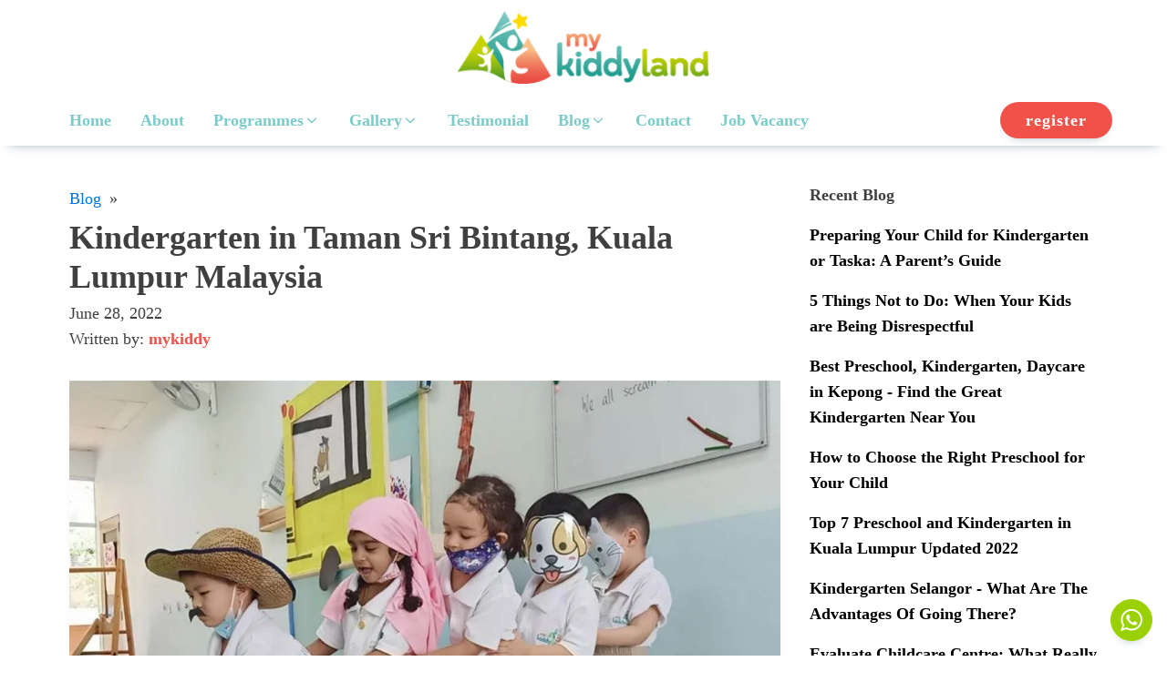

--- FILE ---
content_type: text/html; charset=UTF-8
request_url: https://mykiddyland.com/kindergarten-taman-sri-bintang/
body_size: 26361
content:
<!DOCTYPE html><html lang="en-US" ><head><script data-no-optimize="1">var litespeed_docref=sessionStorage.getItem("litespeed_docref");litespeed_docref&&(Object.defineProperty(document,"referrer",{get:function(){return litespeed_docref}}),sessionStorage.removeItem("litespeed_docref"));</script> <meta charset="UTF-8"><style id="litespeed-ccss">ul{box-sizing:border-box}:root{--wp--preset--font-size--normal:16px;--wp--preset--font-size--huge:42px}body{--wp--preset--color--black:#000;--wp--preset--color--cyan-bluish-gray:#abb8c3;--wp--preset--color--white:#fff;--wp--preset--color--pale-pink:#f78da7;--wp--preset--color--vivid-red:#cf2e2e;--wp--preset--color--luminous-vivid-orange:#ff6900;--wp--preset--color--luminous-vivid-amber:#fcb900;--wp--preset--color--light-green-cyan:#7bdcb5;--wp--preset--color--vivid-green-cyan:#00d084;--wp--preset--color--pale-cyan-blue:#8ed1fc;--wp--preset--color--vivid-cyan-blue:#0693e3;--wp--preset--color--vivid-purple:#9b51e0;--wp--preset--gradient--vivid-cyan-blue-to-vivid-purple:linear-gradient(135deg,rgba(6,147,227,1) 0%,#9b51e0 100%);--wp--preset--gradient--light-green-cyan-to-vivid-green-cyan:linear-gradient(135deg,#7adcb4 0%,#00d082 100%);--wp--preset--gradient--luminous-vivid-amber-to-luminous-vivid-orange:linear-gradient(135deg,rgba(252,185,0,1) 0%,rgba(255,105,0,1) 100%);--wp--preset--gradient--luminous-vivid-orange-to-vivid-red:linear-gradient(135deg,rgba(255,105,0,1) 0%,#cf2e2e 100%);--wp--preset--gradient--very-light-gray-to-cyan-bluish-gray:linear-gradient(135deg,#eee 0%,#a9b8c3 100%);--wp--preset--gradient--cool-to-warm-spectrum:linear-gradient(135deg,#4aeadc 0%,#9778d1 20%,#cf2aba 40%,#ee2c82 60%,#fb6962 80%,#fef84c 100%);--wp--preset--gradient--blush-light-purple:linear-gradient(135deg,#ffceec 0%,#9896f0 100%);--wp--preset--gradient--blush-bordeaux:linear-gradient(135deg,#fecda5 0%,#fe2d2d 50%,#6b003e 100%);--wp--preset--gradient--luminous-dusk:linear-gradient(135deg,#ffcb70 0%,#c751c0 50%,#4158d0 100%);--wp--preset--gradient--pale-ocean:linear-gradient(135deg,#fff5cb 0%,#b6e3d4 50%,#33a7b5 100%);--wp--preset--gradient--electric-grass:linear-gradient(135deg,#caf880 0%,#71ce7e 100%);--wp--preset--gradient--midnight:linear-gradient(135deg,#020381 0%,#2874fc 100%);--wp--preset--duotone--dark-grayscale:url('#wp-duotone-dark-grayscale');--wp--preset--duotone--grayscale:url('#wp-duotone-grayscale');--wp--preset--duotone--purple-yellow:url('#wp-duotone-purple-yellow');--wp--preset--duotone--blue-red:url('#wp-duotone-blue-red');--wp--preset--duotone--midnight:url('#wp-duotone-midnight');--wp--preset--duotone--magenta-yellow:url('#wp-duotone-magenta-yellow');--wp--preset--duotone--purple-green:url('#wp-duotone-purple-green');--wp--preset--duotone--blue-orange:url('#wp-duotone-blue-orange');--wp--preset--font-size--small:13px;--wp--preset--font-size--medium:20px;--wp--preset--font-size--large:36px;--wp--preset--font-size--x-large:42px}html{line-height:1.15;-ms-text-size-adjust:100%;-webkit-text-size-adjust:100%}body,h1,h4,h5{margin:0}header,nav,section{display:block}a{background-color:transparent;-webkit-text-decoration-skip:objects}img{border-style:none}svg:not(:root){overflow:hidden}::-webkit-file-upload-button{-webkit-appearance:button;font:inherit}html{box-sizing:border-box}body{font-size:16px;color:rgba(64,64,64,1)}*,:after,:before{box-sizing:inherit}.ct-section-inner-wrap{margin-left:auto;margin-right:auto;height:100%}div.ct-fancy-icon{display:inline-flex;border-radius:50%}.ct-fancy-icon>svg{fill:currentColor}.oxy-header-wrapper{position:relative}.oxy-header-row{width:100%;display:block}.oxy-header-container{height:100%;margin-left:auto;margin-right:auto;display:flex;flex-wrap:nowrap;justify-content:flex-start;align-items:stretch}.oxy-header-center,.oxy-header-left,.oxy-header-right{display:flex;align-items:center}.oxy-header-left{justify-content:flex-start}.oxy-header-center{flex-grow:1;justify-content:center}.oxy-header-right{justify-content:flex-end}#text_block-63-7{url-encoded:true}#text_block-65-7{url-encoded:true}#text_block-66-7{url-encoded:true}#text_block-81-7{url-encoded:true}#link_text-82-7{url-encoded:true}#link_text-83-7{url-encoded:true}#link_text-84-7{url-encoded:true}#text_block-71-7{url-encoded:true}#text_block-73-7{url-encoded:true}#link-56-7{url-encoded:true}#mkl-whatsapp{position:fixed;bottom:1rem;right:1rem;z-index:99;url-encoded:true}#link_button-54-7{url-encoded:true}#image-7-7{height:80px}#fancy_icon-77-7{background-color:#9ad105;border:1px solid #9ad105;padding:8px;color:#fff}#fancy_icon-77-7>svg{width:28px;height:28px}#_header_row-3-7{padding-top:12px;padding-bottom:12px}#_header_row-9-7{padding-top:8px;padding-bottom:8px}#-lottie-animation-75-7,#-lottie-animation-75-7 lottie-player{width:25px;height:25px}.oxy-lottie-animation{width:300px;max-width:100%}lottie-player{height:100%;width:100%}#MKL-mega-menu .oxy-mega-dropdown_inner{--global-dropdown-width:200px;flex-direction:column}#MKL-mega-menu .oxy-mega-dropdown_content{padding-left:12px;padding-right:12px;padding-bottom:6px;padding-top:6px}#MKL-mega-menu .oxy-mega-dropdown_link{padding-left:1rem;padding-right:1rem;color:#7accc8;font-weight:600}#MKL-mega-menu .oxy-mega-dropdown_container{background-color:#fff;border_radius_border-radius:8px;border-radius:8px;box-shadow:0px 8px 25px -8px rgba(0,53,74,.325)}#MKL-mega-menu{--megamenu-responsive-background:#fff}#MKL-mega-menu .oxy-mega-dropdown{position:relative}#MKL-mega-menu .oxy-mega-dropdown_inner.oxy-header-container{max-width:var(--global-dropdown-width);width:var(--global-dropdown-width)}.oxy-mega-menu{backface-visibility:hidden;-webkit-backface-visibility:hidden}.oxy-mega-dropdown{height:100%}.oxy-mega-menu_inner{display:flex;list-style:none;margin:0;padding:0;z-index:15;width:100%}.oxy-mega-dropdown{list-style:none;padding:0;margin:0}.oxy-mega-dropdown_container{background-color:#fff}.oxy-mega-dropdown_link{display:flex;align-items:center;color:inherit;padding:5px 10px;position:relative;outline:none}.oxy-mega-dropdown_link-text{white-space:nowrap}.oxy-mega-dropdown_inner{display:block;position:absolute;left:0;visibility:hidden;opacity:0}.oxy-header-container.oxy-mega-dropdown_content{padding-left:0;padding-right:0;flex-wrap:wrap}.oxy-mega-dropdown .oxy-header-container{height:auto}.oxy-mega-dropdown_container{--dropdown-container-translatey:0;--dropdown-container-scale:1;--dropdown-container-translatex:0;will-change:opacity,transform}.oxy-mega-dropdown_content{--dropdown-content-translatey:0;--dropdown-content-scale:1;--dropdown-content-translatex:0;backface-visibility:hidden;-webkit-backface-visibility:hidden}.oxy-mega-dropdown_icon{display:flex}.oxy-mega-dropdown_icon svg{height:1em;width:1em;fill:currentColor}@media (min-width:992px){#MKL-mega-menu{display:flex;backface-visibility:hidden;-webkit-backface-visibility:hidden}}@media (max-width:991px){#MKL-mega-menu{background-color:var(--megamenu-responsive-background)}#MKL-mega-menu .oxy-mega-menu_inner{flex-direction:column;width:100%}#MKL-mega-menu .oxy-mega-dropdown_link{display:flex;justify-content:space-between;width:100%}#MKL-mega-menu .oxy-mega-dropdown_inner{position:static;opacity:1;visibility:visible;transform:none}#MKL-mega-menu .oxy-mega-dropdown_content{transform:none;opacity:1}#MKL-mega-menu .oxy-mega-dropdown .oxy-mega-dropdown_link+.oxy-mega-dropdown_inner.oxy-header-container{display:none;width:100%;max-width:100%;padding-left:0;padding-right:0;max-height:none;height:auto;transform:none;left:0;right:0}#MKL-mega-menu .oxy-mega-dropdown_inner{display:none;width:100%;max-width:100%;padding-top:0}#MKL-mega-menu .oxy-mega-dropdown_container{box-shadow:none;transform:none;visibility:visible;opacity:1}#MKL-mega-menu.oxy-mega-menu{display:none;backface-visibility:unset;-webkit-backface-visibility:unset;position:absolute;width:100%;left:0;top:100%;z-index:2}#MKL-mega-menu .oxy-mega-dropdown{width:100%}}#-mega-dropdown-48-7 .oxy-mega-dropdown_content{flex-direction:column;align-items:flex-start}#-mega-dropdown-48-7 .oxy-mega-dropdown_link+.oxy-mega-dropdown_inner.oxy-header-container{left:0;right:auto;transform:none}#-mega-dropdown-52-7 .oxy-mega-dropdown_content{flex-direction:column}#-mega-dropdown-52-7 .oxy-mega-dropdown_link+.oxy-mega-dropdown_inner.oxy-header-container{left:0;right:auto;transform:none}#section-2-109>.ct-section-inner-wrap{padding-top:20px}#div_block-4-109{width:70.00%}#div_block-5-109{width:30%}@media (max-width:991px){#new_columns-3-109>.ct-div-block{width:100%!important}}#text_block-60-109{url-encoded:true}.ct-section{width:100%;background-size:cover;background-repeat:repeat}.ct-section>.ct-section-inner-wrap{display:flex;flex-direction:column;align-items:flex-start}.ct-div-block{display:flex;flex-wrap:nowrap;flex-direction:column;align-items:flex-start}.ct-new-columns{display:flex;width:100%;flex-direction:row;align-items:stretch;justify-content:center;flex-wrap:wrap}.ct-link-text{display:inline-block}.ct-link{display:flex;flex-wrap:wrap;text-align:center;text-decoration:none;flex-direction:column;align-items:center;justify-content:center}.ct-link-button{display:inline-block;text-align:center;text-decoration:none}.ct-link-button{background-color:#1e73be;border:1px solid #1e73be;color:#fff;padding:10px 16px}.ct-image{max-width:100%}.ct-fancy-icon>svg{width:55px;height:55px}.ct-span{display:inline-block;text-decoration:inherit}.oxy-dynamic-list{width:100%}@media screen and (-ms-high-contrast:active),(-ms-high-contrast:none){.ct-div-block,.ct-text-block,.ct-headline,.ct-link-text{max-width:100%}img{flex-shrink:0}body *{min-height:1px}}.ct-section-inner-wrap,.oxy-header-container{max-width:1200px}body{font-family:'Barlow'}body{line-height:1.6;font-size:18px;font-weight:400;color:#404040}h1,h4,h5{font-family:'Barlow';font-size:36px;font-weight:700;line-height:1.2}h4,h5{font-size:30px}h4,h5{font-size:24px}h4,h5{font-size:20px}h5{font-size:18px}a{color:#0074db;text-decoration:none}.ct-link-text{text-decoration:}.ct-link{text-decoration:}.ct-link-button{border-radius:3px}.ct-section-inner-wrap{padding-top:45px;padding-right:20px;padding-bottom:45px;padding-left:20px}.ct-new-columns>.ct-div-block{padding-top:20px;padding-right:clamp(1px,calc(.0625rem + ((1vw - 7.68px)*3.4722)),16px);padding-bottom:20px;padding-left:clamp(1px,calc(.0625rem + ((1vw - 7.68px)*3.4722)),16px)}.oxy-header-container{padding-right:20px;padding-left:20px}.mrg-btm-s{margin-bottom:1rem}.mrgn-btm-m{margin-bottom:2rem}.shadow-std{box-shadow:0px 8px 12px -10px rgba(0,53,74,.44)}.border-round{border-radius:100px}.btn-std{padding-left:28px;padding-right:28px;font-weight:700;letter-spacing:1px;padding-top:6px;padding-bottom:6px}.btn-primary{background-color:#f05149;border-top-style:none;border-right-style:none;border-bottom-style:none;border-left-style:none}.width-100{width:100%}.link-primary{color:#f05149}.text-bold{font-weight:700}.text-left{text-align:left}.llink-dark{color:#000}.mrgn-btm-xs{margin-bottom:.5rem}.hide-desktop:not(.ct-section):not(.oxy-easy-posts){display:none}@media (max-width:991px){.hide-desktop:not(.ct-section):not(.oxy-easy-posts){display:block}}.header-link{color:#7accc8;font-weight:600}.flex-wrap:not(.ct-section):not(.oxy-easy-posts){display:flex;flex-direction:row;flex-wrap:wrap}body{overflow-x:hidden}</style><link rel="preload" data-asynced="1" data-optimized="2" as="style" onload="this.onload=null;this.rel='stylesheet'" href="https://mykiddyland.com/wp-content/litespeed/ucss/825911b70a0a7e3f8a614cbdfd5a4dd6.css?ver=be4f7" /><script data-optimized="1" type="litespeed/javascript" data-src="https://mykiddyland.com/wp-content/plugins/litespeed-cache/assets/js/css_async.min.js"></script><link rel="preload" as="image" href="https://mykiddyland.com/wp-content/uploads/2022/06/my-kiddy-land-logo.png"><link rel="preload" as="image" href="https://mykiddyland.com/wp-content/uploads/2022/06/kindergarten-taman-sri-bintang.jpg.webp"><meta name="viewport" content="width=device-width, initial-scale=1.0"><link rel="preload" as="style" href="https://fonts.googleapis.com/css?family=Barlow:100,200,300,400,500,600,700,800,900|Barlow:100,200,300,400,500,600,700,800,900" ><title>Kindergarten in Taman Sri Bintang, Kuala Lumpur Malaysia - MyKiddyLand</title><meta name="dc.title" content="Kindergarten in Taman Sri Bintang, Kuala Lumpur Malaysia - MyKiddyLand"><meta name="dc.description" content="A famous kindergarten in Taman Sri Bintang, Kuala Lumpur refers to a classroom program that is usually for children from three to five years of age. In a kindergarten, education techniques are largely based on play and exploration amazing methods. After kindergarten, a child starts his first year of formal&hellip;"><meta name="dc.relation" content="https://mykiddyland.com/kindergarten-taman-sri-bintang/"><meta name="dc.source" content="https://mykiddyland.com/"><meta name="dc.language" content="en_US"><meta name="description" content="A famous kindergarten in Taman Sri Bintang, Kuala Lumpur refers to a classroom program that is usually for children from three to five years of age. In a kindergarten, education techniques are largely based on play and exploration amazing methods. After kindergarten, a child starts his first year of formal&hellip;"><meta name="robots" content="index, follow, max-snippet:-1, max-image-preview:large, max-video-preview:-1"><link rel="canonical" href="https://mykiddyland.com/kindergarten-taman-sri-bintang/"><meta property="og:url" content="https://mykiddyland.com/kindergarten-taman-sri-bintang/"><meta property="og:site_name" content="MyKiddyLand"><meta property="og:locale" content="en_US"><meta property="og:type" content="article"><meta property="article:author" content=""><meta property="article:publisher" content=""><meta property="article:section" content="English"><meta property="og:title" content="Kindergarten in Taman Sri Bintang, Kuala Lumpur Malaysia - MyKiddyLand"><meta property="og:description" content="A famous kindergarten in Taman Sri Bintang, Kuala Lumpur refers to a classroom program that is usually for children from three to five years of age. In a kindergarten, education techniques are largely based on play and exploration amazing methods. After kindergarten, a child starts his first year of formal&hellip;"><meta property="og:image" content="https://mykiddyland.com/wp-content/uploads/2022/06/kindergarten-taman-sri-bintang.jpg"><meta property="og:image:secure_url" content="https://mykiddyland.com/wp-content/uploads/2022/06/kindergarten-taman-sri-bintang.jpg"><meta property="og:image:width" content="1024"><meta property="og:image:height" content="768"><meta property="og:image:alt" content="Kindergarten Taman Sri Bintang"><meta property="fb:pages" content=""><meta property="fb:admins" content=""><meta property="fb:app_id" content=""><meta name="twitter:card" content="summary"><meta name="twitter:site" content=""><meta name="twitter:creator" content=""><meta name="twitter:title" content="Kindergarten in Taman Sri Bintang, Kuala Lumpur Malaysia - MyKiddyLand"><meta name="twitter:description" content="A famous kindergarten in Taman Sri Bintang, Kuala Lumpur refers to a classroom program that is usually for children from three to five years of age. In a kindergarten, education techniques are largely based on play and exploration amazing methods. After kindergarten, a child starts his first year of formal&hellip;"><meta name="twitter:image" content="https://mykiddyland.com/wp-content/uploads/2022/06/kindergarten-taman-sri-bintang.jpg"><link rel="alternate" type="application/rss+xml" title="MyKiddyLand &raquo; Feed" href="https://mykiddyland.com/feed/" /><link rel="alternate" type="application/rss+xml" title="MyKiddyLand &raquo; Comments Feed" href="https://mykiddyland.com/comments/feed/" /><link rel="alternate" type="application/rss+xml" title="MyKiddyLand &raquo; Kindergarten in Taman Sri Bintang, Kuala Lumpur Malaysia Comments Feed" href="https://mykiddyland.com/kindergarten-taman-sri-bintang/feed/" /><link rel="alternate" title="oEmbed (JSON)" type="application/json+oembed" href="https://mykiddyland.com/wp-json/oembed/1.0/embed?url=https%3A%2F%2Fmykiddyland.com%2Fkindergarten-taman-sri-bintang%2F" /><link rel="alternate" title="oEmbed (XML)" type="text/xml+oembed" href="https://mykiddyland.com/wp-json/oembed/1.0/embed?url=https%3A%2F%2Fmykiddyland.com%2Fkindergarten-taman-sri-bintang%2F&#038;format=xml" /><style id='wp-img-auto-sizes-contain-inline-css'>img:is([sizes=auto i],[sizes^="auto," i]){contain-intrinsic-size:3000px 1500px}
/*# sourceURL=wp-img-auto-sizes-contain-inline-css */</style><style id='wp-block-library-inline-css'>:root{--wp-block-synced-color:#7a00df;--wp-block-synced-color--rgb:122,0,223;--wp-bound-block-color:var(--wp-block-synced-color);--wp-editor-canvas-background:#ddd;--wp-admin-theme-color:#007cba;--wp-admin-theme-color--rgb:0,124,186;--wp-admin-theme-color-darker-10:#006ba1;--wp-admin-theme-color-darker-10--rgb:0,107,160.5;--wp-admin-theme-color-darker-20:#005a87;--wp-admin-theme-color-darker-20--rgb:0,90,135;--wp-admin-border-width-focus:2px}@media (min-resolution:192dpi){:root{--wp-admin-border-width-focus:1.5px}}.wp-element-button{cursor:pointer}:root .has-very-light-gray-background-color{background-color:#eee}:root .has-very-dark-gray-background-color{background-color:#313131}:root .has-very-light-gray-color{color:#eee}:root .has-very-dark-gray-color{color:#313131}:root .has-vivid-green-cyan-to-vivid-cyan-blue-gradient-background{background:linear-gradient(135deg,#00d084,#0693e3)}:root .has-purple-crush-gradient-background{background:linear-gradient(135deg,#34e2e4,#4721fb 50%,#ab1dfe)}:root .has-hazy-dawn-gradient-background{background:linear-gradient(135deg,#faaca8,#dad0ec)}:root .has-subdued-olive-gradient-background{background:linear-gradient(135deg,#fafae1,#67a671)}:root .has-atomic-cream-gradient-background{background:linear-gradient(135deg,#fdd79a,#004a59)}:root .has-nightshade-gradient-background{background:linear-gradient(135deg,#330968,#31cdcf)}:root .has-midnight-gradient-background{background:linear-gradient(135deg,#020381,#2874fc)}:root{--wp--preset--font-size--normal:16px;--wp--preset--font-size--huge:42px}.has-regular-font-size{font-size:1em}.has-larger-font-size{font-size:2.625em}.has-normal-font-size{font-size:var(--wp--preset--font-size--normal)}.has-huge-font-size{font-size:var(--wp--preset--font-size--huge)}.has-text-align-center{text-align:center}.has-text-align-left{text-align:left}.has-text-align-right{text-align:right}.has-fit-text{white-space:nowrap!important}#end-resizable-editor-section{display:none}.aligncenter{clear:both}.items-justified-left{justify-content:flex-start}.items-justified-center{justify-content:center}.items-justified-right{justify-content:flex-end}.items-justified-space-between{justify-content:space-between}.screen-reader-text{border:0;clip-path:inset(50%);height:1px;margin:-1px;overflow:hidden;padding:0;position:absolute;width:1px;word-wrap:normal!important}.screen-reader-text:focus{background-color:#ddd;clip-path:none;color:#444;display:block;font-size:1em;height:auto;left:5px;line-height:normal;padding:15px 23px 14px;text-decoration:none;top:5px;width:auto;z-index:100000}html :where(.has-border-color){border-style:solid}html :where([style*=border-top-color]){border-top-style:solid}html :where([style*=border-right-color]){border-right-style:solid}html :where([style*=border-bottom-color]){border-bottom-style:solid}html :where([style*=border-left-color]){border-left-style:solid}html :where([style*=border-width]){border-style:solid}html :where([style*=border-top-width]){border-top-style:solid}html :where([style*=border-right-width]){border-right-style:solid}html :where([style*=border-bottom-width]){border-bottom-style:solid}html :where([style*=border-left-width]){border-left-style:solid}html :where(img[class*=wp-image-]){height:auto;max-width:100%}:where(figure){margin:0 0 1em}html :where(.is-position-sticky){--wp-admin--admin-bar--position-offset:var(--wp-admin--admin-bar--height,0px)}@media screen and (max-width:600px){html :where(.is-position-sticky){--wp-admin--admin-bar--position-offset:0px}}
/*# sourceURL=/wp-includes/css/dist/block-library/common.min.css */</style><style id='classic-theme-styles-inline-css'>/*! This file is auto-generated */
.wp-block-button__link{color:#fff;background-color:#32373c;border-radius:9999px;box-shadow:none;text-decoration:none;padding:calc(.667em + 2px) calc(1.333em + 2px);font-size:1.125em}.wp-block-file__button{background:#32373c;color:#fff;text-decoration:none}
/*# sourceURL=/wp-includes/css/classic-themes.min.css */</style><style id='global-styles-inline-css'>:root{--wp--preset--aspect-ratio--square: 1;--wp--preset--aspect-ratio--4-3: 4/3;--wp--preset--aspect-ratio--3-4: 3/4;--wp--preset--aspect-ratio--3-2: 3/2;--wp--preset--aspect-ratio--2-3: 2/3;--wp--preset--aspect-ratio--16-9: 16/9;--wp--preset--aspect-ratio--9-16: 9/16;--wp--preset--color--black: #000000;--wp--preset--color--cyan-bluish-gray: #abb8c3;--wp--preset--color--white: #ffffff;--wp--preset--color--pale-pink: #f78da7;--wp--preset--color--vivid-red: #cf2e2e;--wp--preset--color--luminous-vivid-orange: #ff6900;--wp--preset--color--luminous-vivid-amber: #fcb900;--wp--preset--color--light-green-cyan: #7bdcb5;--wp--preset--color--vivid-green-cyan: #00d084;--wp--preset--color--pale-cyan-blue: #8ed1fc;--wp--preset--color--vivid-cyan-blue: #0693e3;--wp--preset--color--vivid-purple: #9b51e0;--wp--preset--color--base: #f9f9f9;--wp--preset--color--base-2: #ffffff;--wp--preset--color--contrast: #111111;--wp--preset--color--contrast-2: #636363;--wp--preset--color--contrast-3: #A4A4A4;--wp--preset--color--accent: #cfcabe;--wp--preset--color--accent-2: #c2a990;--wp--preset--color--accent-3: #d8613c;--wp--preset--color--accent-4: #b1c5a4;--wp--preset--color--accent-5: #b5bdbc;--wp--preset--gradient--vivid-cyan-blue-to-vivid-purple: linear-gradient(135deg,rgb(6,147,227) 0%,rgb(155,81,224) 100%);--wp--preset--gradient--light-green-cyan-to-vivid-green-cyan: linear-gradient(135deg,rgb(122,220,180) 0%,rgb(0,208,130) 100%);--wp--preset--gradient--luminous-vivid-amber-to-luminous-vivid-orange: linear-gradient(135deg,rgb(252,185,0) 0%,rgb(255,105,0) 100%);--wp--preset--gradient--luminous-vivid-orange-to-vivid-red: linear-gradient(135deg,rgb(255,105,0) 0%,rgb(207,46,46) 100%);--wp--preset--gradient--very-light-gray-to-cyan-bluish-gray: linear-gradient(135deg,rgb(238,238,238) 0%,rgb(169,184,195) 100%);--wp--preset--gradient--cool-to-warm-spectrum: linear-gradient(135deg,rgb(74,234,220) 0%,rgb(151,120,209) 20%,rgb(207,42,186) 40%,rgb(238,44,130) 60%,rgb(251,105,98) 80%,rgb(254,248,76) 100%);--wp--preset--gradient--blush-light-purple: linear-gradient(135deg,rgb(255,206,236) 0%,rgb(152,150,240) 100%);--wp--preset--gradient--blush-bordeaux: linear-gradient(135deg,rgb(254,205,165) 0%,rgb(254,45,45) 50%,rgb(107,0,62) 100%);--wp--preset--gradient--luminous-dusk: linear-gradient(135deg,rgb(255,203,112) 0%,rgb(199,81,192) 50%,rgb(65,88,208) 100%);--wp--preset--gradient--pale-ocean: linear-gradient(135deg,rgb(255,245,203) 0%,rgb(182,227,212) 50%,rgb(51,167,181) 100%);--wp--preset--gradient--electric-grass: linear-gradient(135deg,rgb(202,248,128) 0%,rgb(113,206,126) 100%);--wp--preset--gradient--midnight: linear-gradient(135deg,rgb(2,3,129) 0%,rgb(40,116,252) 100%);--wp--preset--gradient--gradient-1: linear-gradient(to bottom, #cfcabe 0%, #F9F9F9 100%);--wp--preset--gradient--gradient-2: linear-gradient(to bottom, #C2A990 0%, #F9F9F9 100%);--wp--preset--gradient--gradient-3: linear-gradient(to bottom, #D8613C 0%, #F9F9F9 100%);--wp--preset--gradient--gradient-4: linear-gradient(to bottom, #B1C5A4 0%, #F9F9F9 100%);--wp--preset--gradient--gradient-5: linear-gradient(to bottom, #B5BDBC 0%, #F9F9F9 100%);--wp--preset--gradient--gradient-6: linear-gradient(to bottom, #A4A4A4 0%, #F9F9F9 100%);--wp--preset--gradient--gradient-7: linear-gradient(to bottom, #cfcabe 50%, #F9F9F9 50%);--wp--preset--gradient--gradient-8: linear-gradient(to bottom, #C2A990 50%, #F9F9F9 50%);--wp--preset--gradient--gradient-9: linear-gradient(to bottom, #D8613C 50%, #F9F9F9 50%);--wp--preset--gradient--gradient-10: linear-gradient(to bottom, #B1C5A4 50%, #F9F9F9 50%);--wp--preset--gradient--gradient-11: linear-gradient(to bottom, #B5BDBC 50%, #F9F9F9 50%);--wp--preset--gradient--gradient-12: linear-gradient(to bottom, #A4A4A4 50%, #F9F9F9 50%);--wp--preset--font-size--small: 0.9rem;--wp--preset--font-size--medium: 1.05rem;--wp--preset--font-size--large: clamp(1.39rem, 1.39rem + ((1vw - 0.2rem) * 0.767), 1.85rem);--wp--preset--font-size--x-large: clamp(1.85rem, 1.85rem + ((1vw - 0.2rem) * 1.083), 2.5rem);--wp--preset--font-size--xx-large: clamp(2.5rem, 2.5rem + ((1vw - 0.2rem) * 1.283), 3.27rem);--wp--preset--font-family--body: "Inter", sans-serif;--wp--preset--font-family--heading: Cardo;--wp--preset--font-family--system-sans-serif: -apple-system, BlinkMacSystemFont, avenir next, avenir, segoe ui, helvetica neue, helvetica, Cantarell, Ubuntu, roboto, noto, arial, sans-serif;--wp--preset--font-family--system-serif: Iowan Old Style, Apple Garamond, Baskerville, Times New Roman, Droid Serif, Times, Source Serif Pro, serif, Apple Color Emoji, Segoe UI Emoji, Segoe UI Symbol;--wp--preset--spacing--20: min(1.5rem, 2vw);--wp--preset--spacing--30: min(2.5rem, 3vw);--wp--preset--spacing--40: min(4rem, 5vw);--wp--preset--spacing--50: min(6.5rem, 8vw);--wp--preset--spacing--60: min(10.5rem, 13vw);--wp--preset--spacing--70: 3.38rem;--wp--preset--spacing--80: 5.06rem;--wp--preset--spacing--10: 1rem;--wp--preset--shadow--natural: 6px 6px 9px rgba(0, 0, 0, 0.2);--wp--preset--shadow--deep: 12px 12px 50px rgba(0, 0, 0, 0.4);--wp--preset--shadow--sharp: 6px 6px 0px rgba(0, 0, 0, 0.2);--wp--preset--shadow--outlined: 6px 6px 0px -3px rgb(255, 255, 255), 6px 6px rgb(0, 0, 0);--wp--preset--shadow--crisp: 6px 6px 0px rgb(0, 0, 0);}:root :where(.is-layout-flow) > :first-child{margin-block-start: 0;}:root :where(.is-layout-flow) > :last-child{margin-block-end: 0;}:root :where(.is-layout-flow) > *{margin-block-start: 1.2rem;margin-block-end: 0;}:root :where(.is-layout-constrained) > :first-child{margin-block-start: 0;}:root :where(.is-layout-constrained) > :last-child{margin-block-end: 0;}:root :where(.is-layout-constrained) > *{margin-block-start: 1.2rem;margin-block-end: 0;}:root :where(.is-layout-flex){gap: 1.2rem;}:root :where(.is-layout-grid){gap: 1.2rem;}body .is-layout-flex{display: flex;}.is-layout-flex{flex-wrap: wrap;align-items: center;}.is-layout-flex > :is(*, div){margin: 0;}body .is-layout-grid{display: grid;}.is-layout-grid > :is(*, div){margin: 0;}.has-black-color{color: var(--wp--preset--color--black) !important;}.has-cyan-bluish-gray-color{color: var(--wp--preset--color--cyan-bluish-gray) !important;}.has-white-color{color: var(--wp--preset--color--white) !important;}.has-pale-pink-color{color: var(--wp--preset--color--pale-pink) !important;}.has-vivid-red-color{color: var(--wp--preset--color--vivid-red) !important;}.has-luminous-vivid-orange-color{color: var(--wp--preset--color--luminous-vivid-orange) !important;}.has-luminous-vivid-amber-color{color: var(--wp--preset--color--luminous-vivid-amber) !important;}.has-light-green-cyan-color{color: var(--wp--preset--color--light-green-cyan) !important;}.has-vivid-green-cyan-color{color: var(--wp--preset--color--vivid-green-cyan) !important;}.has-pale-cyan-blue-color{color: var(--wp--preset--color--pale-cyan-blue) !important;}.has-vivid-cyan-blue-color{color: var(--wp--preset--color--vivid-cyan-blue) !important;}.has-vivid-purple-color{color: var(--wp--preset--color--vivid-purple) !important;}.has-black-background-color{background-color: var(--wp--preset--color--black) !important;}.has-cyan-bluish-gray-background-color{background-color: var(--wp--preset--color--cyan-bluish-gray) !important;}.has-white-background-color{background-color: var(--wp--preset--color--white) !important;}.has-pale-pink-background-color{background-color: var(--wp--preset--color--pale-pink) !important;}.has-vivid-red-background-color{background-color: var(--wp--preset--color--vivid-red) !important;}.has-luminous-vivid-orange-background-color{background-color: var(--wp--preset--color--luminous-vivid-orange) !important;}.has-luminous-vivid-amber-background-color{background-color: var(--wp--preset--color--luminous-vivid-amber) !important;}.has-light-green-cyan-background-color{background-color: var(--wp--preset--color--light-green-cyan) !important;}.has-vivid-green-cyan-background-color{background-color: var(--wp--preset--color--vivid-green-cyan) !important;}.has-pale-cyan-blue-background-color{background-color: var(--wp--preset--color--pale-cyan-blue) !important;}.has-vivid-cyan-blue-background-color{background-color: var(--wp--preset--color--vivid-cyan-blue) !important;}.has-vivid-purple-background-color{background-color: var(--wp--preset--color--vivid-purple) !important;}.has-black-border-color{border-color: var(--wp--preset--color--black) !important;}.has-cyan-bluish-gray-border-color{border-color: var(--wp--preset--color--cyan-bluish-gray) !important;}.has-white-border-color{border-color: var(--wp--preset--color--white) !important;}.has-pale-pink-border-color{border-color: var(--wp--preset--color--pale-pink) !important;}.has-vivid-red-border-color{border-color: var(--wp--preset--color--vivid-red) !important;}.has-luminous-vivid-orange-border-color{border-color: var(--wp--preset--color--luminous-vivid-orange) !important;}.has-luminous-vivid-amber-border-color{border-color: var(--wp--preset--color--luminous-vivid-amber) !important;}.has-light-green-cyan-border-color{border-color: var(--wp--preset--color--light-green-cyan) !important;}.has-vivid-green-cyan-border-color{border-color: var(--wp--preset--color--vivid-green-cyan) !important;}.has-pale-cyan-blue-border-color{border-color: var(--wp--preset--color--pale-cyan-blue) !important;}.has-vivid-cyan-blue-border-color{border-color: var(--wp--preset--color--vivid-cyan-blue) !important;}.has-vivid-purple-border-color{border-color: var(--wp--preset--color--vivid-purple) !important;}.has-vivid-cyan-blue-to-vivid-purple-gradient-background{background: var(--wp--preset--gradient--vivid-cyan-blue-to-vivid-purple) !important;}.has-light-green-cyan-to-vivid-green-cyan-gradient-background{background: var(--wp--preset--gradient--light-green-cyan-to-vivid-green-cyan) !important;}.has-luminous-vivid-amber-to-luminous-vivid-orange-gradient-background{background: var(--wp--preset--gradient--luminous-vivid-amber-to-luminous-vivid-orange) !important;}.has-luminous-vivid-orange-to-vivid-red-gradient-background{background: var(--wp--preset--gradient--luminous-vivid-orange-to-vivid-red) !important;}.has-very-light-gray-to-cyan-bluish-gray-gradient-background{background: var(--wp--preset--gradient--very-light-gray-to-cyan-bluish-gray) !important;}.has-cool-to-warm-spectrum-gradient-background{background: var(--wp--preset--gradient--cool-to-warm-spectrum) !important;}.has-blush-light-purple-gradient-background{background: var(--wp--preset--gradient--blush-light-purple) !important;}.has-blush-bordeaux-gradient-background{background: var(--wp--preset--gradient--blush-bordeaux) !important;}.has-luminous-dusk-gradient-background{background: var(--wp--preset--gradient--luminous-dusk) !important;}.has-pale-ocean-gradient-background{background: var(--wp--preset--gradient--pale-ocean) !important;}.has-electric-grass-gradient-background{background: var(--wp--preset--gradient--electric-grass) !important;}.has-midnight-gradient-background{background: var(--wp--preset--gradient--midnight) !important;}.has-small-font-size{font-size: var(--wp--preset--font-size--small) !important;}.has-medium-font-size{font-size: var(--wp--preset--font-size--medium) !important;}.has-large-font-size{font-size: var(--wp--preset--font-size--large) !important;}.has-x-large-font-size{font-size: var(--wp--preset--font-size--x-large) !important;}:where(.wp-site-blocks *:focus){outline-width:2px;outline-style:solid}
/*# sourceURL=global-styles-inline-css */</style> <script type="litespeed/javascript" data-src="https://mykiddyland.com/wp-includes/js/jquery/jquery.min.js" id="jquery-core-js"></script> <link rel="https://api.w.org/" href="https://mykiddyland.com/wp-json/" /><link rel="alternate" title="JSON" type="application/json" href="https://mykiddyland.com/wp-json/wp/v2/posts/102" /><link rel="EditURI" type="application/rsd+xml" title="RSD" href="https://mykiddyland.com/xmlrpc.php?rsd" /><meta name="generator" content="WordPress 6.9" /><link rel='shortlink' href='https://mykiddyland.com/?p=102' /><style class='wp-fonts-local'>@font-face{font-family:Inter;font-style:normal;font-weight:300 900;font-display:fallback;src:url('https://mykiddyland.com/wp-content/themes/oxygen-is-not-a-theme/assets/fonts/inter/Inter-VariableFont_slnt,wght.woff2') format('woff2');font-stretch:normal;}
@font-face{font-family:Cardo;font-style:normal;font-weight:400;font-display:fallback;src:url('https://mykiddyland.com/wp-content/themes/oxygen-is-not-a-theme/assets/fonts/cardo/cardo_normal_400.woff2') format('woff2');}
@font-face{font-family:Cardo;font-style:italic;font-weight:400;font-display:fallback;src:url('https://mykiddyland.com/wp-content/themes/oxygen-is-not-a-theme/assets/fonts/cardo/cardo_italic_400.woff2') format('woff2');}
@font-face{font-family:Cardo;font-style:normal;font-weight:700;font-display:fallback;src:url('https://mykiddyland.com/wp-content/themes/oxygen-is-not-a-theme/assets/fonts/cardo/cardo_normal_700.woff2') format('woff2');}</style><link rel="icon" href="https://mykiddyland.com/wp-content/uploads/2022/06/cropped-my-kiddy-land-footer-logo-32x32.png" sizes="32x32" /><link rel="icon" href="https://mykiddyland.com/wp-content/uploads/2022/06/cropped-my-kiddy-land-footer-logo-192x192.png" sizes="192x192" /><link rel="apple-touch-icon" href="https://mykiddyland.com/wp-content/uploads/2022/06/cropped-my-kiddy-land-footer-logo-180x180.png" /><meta name="msapplication-TileImage" content="https://mykiddyland.com/wp-content/uploads/2022/06/cropped-my-kiddy-land-footer-logo-270x270.png" /> <script type="litespeed/javascript">(function(w,d,s,l,i){w[l]=w[l]||[];w[l].push({'gtm.start':new Date().getTime(),event:'gtm.js'});var f=d.getElementsByTagName(s)[0],j=d.createElement(s),dl=l!='dataLayer'?'&l='+l:'';j.async=!0;j.src='https://www.googletagmanager.com/gtm.js?id='+i+dl;f.parentNode.insertBefore(j,f)})(window,document,'script','dataLayer','GTM-K5RNTQL')</script> 
 <script async type="litespeed/javascript">!function(f,b,e,v,n,t,s){if(f.fbq)return;n=f.fbq=function(){n.callMethod?n.callMethod.apply(n,arguments):n.queue.push(arguments)};if(!f._fbq)f._fbq=n;n.push=n;n.loaded=!0;n.version='2.0';n.queue=[];t=b.createElement(e);t.async=!0;t.src=v;s=b.getElementsByTagName(e)[0];s.parentNode.insertBefore(t,s)}(window,document,'script','https://connect.facebook.net/en_US/fbevents.js');fbq('init','388804053237960');fbq('track','PageView')</script> <noscript><img height="1" width="1" style="display:none"
src="https://www.facebook.com/tr?id=388804053237960&ev=PageView&noscript=1"
/></noscript><meta name="myblogu-verification" content="OGNmNDg0ZWY2NDI2OWMyYWE3MDA2OTUwMjM1N2FhNzM=" /></head><body class="wp-singular post-template-default single single-post postid-102 single-format-standard wp-embed-responsive wp-theme-oxygen-is-not-a-theme  oxygen-body piotnetforms-edit" ><noscript><iframe data-lazyloaded="1" src="about:blank" data-litespeed-src="https://www.googletagmanager.com/ns.html?id=GTM-K5RNTQL"
height="0" width="0" style="display:none;visibility:hidden"></iframe></noscript><header id="_header-2-7" class="oxy-header-wrapper oxy-overlay-header oxy-header shadow-std" ><div id="_header_row-3-7" class="oxy-header-row" ><div class="oxy-header-container"><div id="_header_left-4-7" class="oxy-header-left" ></div><div id="_header_center-5-7" class="oxy-header-center" ><a id="link-56-7" class="ct-link" href="/"    title="MyKiddyLand Homepage"><img  id="image-7-7" alt="MyKiddyLand Logo" src="https://mykiddyland.com/wp-content/uploads/2022/06/my-kiddy-land-logo.png" class="ct-image" srcset="" sizes="(max-width: 265px) 100vw, 265px" /></a></div><div id="_header_right-6-7" class="oxy-header-right" ></div></div></div><div id="_header_row-9-7" class="oxy-header-row" ><div class="oxy-header-container"><div id="_header_left-10-7" class="oxy-header-left" ><div id="-lottie-animation-75-7" class="oxy-lottie-animation hide-desktop mkl-menu-custom " ><lottie-player renderer="svg" id="-lottie-animation-75-7-lottie" data-src="/customize/mkl-menu.json"  data-offset=""  data-click-trigger="self"  data-reverse="true" data-trigger="click" data-start="0"  data-end="62" speed="1.5"       ></lottie-player></div><nav id="MKL-mega-menu" class="oxy-mega-menu " ><ul class="oxy-inner-content oxy-mega-menu_inner" data-trigger=".mkl-menu-custom" data-hovertabs="true" data-odelay="0" data-cdelay="50" data-duration="300" data-mouseover="true" data-hash-close="false" data-auto-aria="true" data-type="individual" ><li id="-mega-dropdown-14-7" class="oxy-mega-dropdown " ><a  target="_self" href="/" class="oxy-mega-dropdown_link oxy-mega-dropdown_just-link " data-disable-link="disable" data-expanded="disable" ><span class="oxy-mega-dropdown_link-text">Home</span></a></li><li id="-mega-dropdown-47-7" class="oxy-mega-dropdown " ><a  target="_self" href="/about" class="oxy-mega-dropdown_link oxy-mega-dropdown_just-link " data-disable-link="disable" data-expanded="disable" ><span class="oxy-mega-dropdown_link-text">About</span></a></li><li id="-mega-dropdown-48-7" class="oxy-mega-dropdown " ><a  href="/programmes" class="oxy-mega-dropdown_link " data-disable-link="disable" data-expanded="disable" ><span class="oxy-mega-dropdown_link-text">Programmes</span><span class="oxy-mega-dropdown_icon"><svg id="icon-mega-dropdown-48-7"><use xlink:href="#FontAwesomeicon-angle-down"></use></svg></span></a><div class="oxy-mega-dropdown_inner oxy-header-container" data-icon="FontAwesomeicon-angle-down"><div class="oxy-mega-dropdown_container"><div class="oxy-inner-content oxy-mega-dropdown_content oxy-header-container"><a id="text_block-63-7" class="ct-link-text mrgn-btm-xs header-link" href="/programmes/infantgroup" target="_self"  >Infant Group (2 - 20 months)</a><a id="text_block-65-7" class="ct-link-text mrgn-btm-xs header-link" href="/programmes/playgroup"   >Play Group (21 months - 3 years old)</a><a id="text_block-66-7" class="ct-link-text header-link" href="/programmes/kindergroup"   >Kinder Group (4 - 6 years old)</a></div></div></div></li><li id="-mega-dropdown-49-7" class="oxy-mega-dropdown " ><a  href="/gallery" class="oxy-mega-dropdown_link " data-disable-link="disable" data-expanded="disable" ><span class="oxy-mega-dropdown_link-text">Gallery</span><span class="oxy-mega-dropdown_icon"><svg id="icon-mega-dropdown-49-7"><use xlink:href="#FontAwesomeicon-angle-down"></use></svg></span></a><div class="oxy-mega-dropdown_inner oxy-header-container" data-icon="FontAwesomeicon-angle-down"><div class="oxy-mega-dropdown_container"><div class="oxy-inner-content oxy-mega-dropdown_content oxy-header-container"><a id="text_block-81-7" class="ct-link-text header-link width-100" href="/activities"   >Activities</a><a id="link_text-82-7" class="ct-link-text header-link width-100" href="/events"   >Events</a><a id="link_text-83-7" class="ct-link-text header-link width-100" href="/environment"   >Environment</a><a id="link_text-84-7" class="ct-link-text header-link width-100" href="/video"   >Videos</a></div></div></div></li><li id="-mega-dropdown-51-7" class="oxy-mega-dropdown " ><a  target="_self" href="/testimonials" class="oxy-mega-dropdown_link oxy-mega-dropdown_just-link " data-disable-link="disable" data-expanded="disable" ><span class="oxy-mega-dropdown_link-text">Testimonial</span></a></li><li id="-mega-dropdown-52-7" class="oxy-mega-dropdown " ><a  href="/blog" class="oxy-mega-dropdown_link " data-disable-link="disable" data-expanded="disable" ><span class="oxy-mega-dropdown_link-text">Blog</span><span class="oxy-mega-dropdown_icon"><svg id="icon-mega-dropdown-52-7"><use xlink:href="#FontAwesomeicon-angle-down"></use></svg></span></a><div class="oxy-mega-dropdown_inner oxy-header-container" data-icon="FontAwesomeicon-angle-down"><div class="oxy-mega-dropdown_container"><div class="oxy-inner-content oxy-mega-dropdown_content oxy-header-container"><a id="text_block-71-7" class="ct-link-text mrgn-btm-xs header-link" href="/category/english/"   >English</a><a id="text_block-73-7" class="ct-link-text header-link" href="/category/madarin/"   >Mandarin</a></div></div></div></li><li id="-mega-dropdown-53-7" class="oxy-mega-dropdown " ><a  target="_self" href="/contact" class="oxy-mega-dropdown_link oxy-mega-dropdown_just-link " data-disable-link="disable" data-expanded="disable" ><span class="oxy-mega-dropdown_link-text">Contact</span></a></li><li id="-mega-dropdown-80-7" class="oxy-mega-dropdown " ><a  target="_self" href="/career" class="oxy-mega-dropdown_link oxy-mega-dropdown_just-link " data-disable-link="disable" data-expanded="disable" ><span class="oxy-mega-dropdown_link-text">Job Vacancy</span></a></li></ul></nav></div><div id="_header_center-11-7" class="oxy-header-center" ></div><div id="_header_right-12-7" class="oxy-header-right" ><a id="link_button-54-7" class="ct-link-button border-round btn-std btn-primary shadow-std" href="/contact/#register" target="_self"  >register</a></div></div></div></header><section id="section-2-109" class=" ct-section" ><div class="ct-section-inner-wrap"><div id="new_columns-3-109" class="ct-new-columns" ><div id="div_block-4-109" class="ct-div-block" ><div id="div_block-88-109" class="ct-div-block oxel-breadcrumb-wrapper" ><div id="code_block-89-109" class="ct-code-block oxel-breadcrumb-code" ><nav aria-label="Breadcrumb" class="oxel-breadcrumb" style="display: none"><ol><li>
<a title="Breadcrumb link to Blog" href="/">Blog</a>
<span>&#187;</span></li><li><h1>Kindergarten in Taman Sri Bintang, Kuala Lumpur Malaysia</h1></li></ol></nav></div></div><time id="text_block-8-109" class="ct-text-block " ><span id="span-9-109" class="ct-span" >June 28, 2022</span></time><div id="div_block-58-109" class="ct-div-block flex-wrap mrgn-btm-m" ><div id="text_block-59-109" class="ct-text-block" >Written by:&nbsp;</div><a id="text_block-60-109" class="ct-link-text text-bold link-primary" href="https://mykiddyland.com" target="_self"  ><span id="span-61-109" class="ct-span" >mykiddy</span></a></div><img  id="image-10-109" alt="Kindergarten Taman Sri Bintang" src="https://mykiddyland.com/wp-content/uploads/2022/06/kindergarten-taman-sri-bintang.jpg.webp" class="ct-image mrg-btm-s border-12 shadow-std" srcset="https://mykiddyland.com/wp-content/uploads/2022/06/kindergarten-taman-sri-bintang.jpg.webp 1024w, https://mykiddyland.com/wp-content/uploads/2022/06/kindergarten-taman-sri-bintang-300x225.jpg.webp 300w, https://mykiddyland.com/wp-content/uploads/2022/06/kindergarten-taman-sri-bintang-768x576.jpg.webp 768w" sizes="(max-width: 1024px) 100vw, 1024px"  alt="Kindergarten Taman Sri Bintang"/><article id="main-article-content" class="ct-text-block" ><span id="span-12-109" class="ct-span oxy-stock-content-styles" ><p>A famous <a rel="noreferrer noopener" href="https://en.wikipedia.org/wiki/Kindergarten" target="_blank">kindergarten</a> in Taman Sri Bintang, Kuala Lumpur refers to a classroom program that is usually for children from three to five years of age. In a kindergarten, education techniques are largely based on play and exploration amazing methods.</p><p>After kindergarten, a child starts his first year of formal education in a school. Most kindergartens like kindergarten in Kuala Lumpur and <a href="https://mykiddyland.com/kindergarten-selangor/">kindergarten in Selangor</a> aim to teach social skills, and self-esteem and develop a child’s academic ability.</p><span id="more-102"></span><div class="wp-block-image"><figure class="aligncenter size-full"><img data-lazyloaded="1" src="[data-uri]" loading="lazy" decoding="async" width="750" height="500" data-src="https://mykiddyland.com/wp-content/uploads/2022/07/kindergarten-in-Taman-Sri-Bintang.jpg.webp" alt="" class="wp-image-407" data-srcset="https://mykiddyland.com/wp-content/uploads/2022/07/kindergarten-in-Taman-Sri-Bintang.jpg.webp 750w, https://mykiddyland.com/wp-content/uploads/2022/07/kindergarten-in-Taman-Sri-Bintang-300x200.jpg.webp 300w" data-sizes="auto, (max-width: 750px) 100vw, 750px" /></figure></div><p>In some places, it denotes the first year of schooling and focuses on five-year-old children. In these particular places, a kindergarten offers more formal education than other types of formal schools.</p><p>Kindergarten Malaysia is a preschool educational approach based on playing, singing, practical activities such as drawing, and social interaction as part of the transition from home to school. Famous kindergarten in Taman Sri Bintang.</p><p>The term kindergarten is used around the world to describe a variety of different institutions that have been developed for children ranging from the ages of two to seven, depending on the country concerned.</p><p>Singing and growing plants have become an integral part of lifelong learning. Playing, activities, experience, and social interaction are now widely accepted as essential aspects of developing skills and knowledge.</p><h2 class="wp-block-heading">Kindergarten In Taman Sri Bintang</h2><h3 class="wp-block-heading">1. Advantages of Kindergarten</h3><ul class="wp-block-list"><li>It involves learning through play-based methods.</li><li>It helps in building a child’s confidence.</li><li>A fun-based environment helps in fast learning.</li><li>They offer various activities which stimulate and engage a child’s mind.</li><li>It prepares the children for primary school.</li><li>It helps to develop social skills.</li></ul><h3 class="wp-block-heading">2. Kindergarten is one of the most important years</h3><p>As children grow and develop, they become more curious of the world around them – and are driven to learn and explore. This is an important time to support their curiosity by exposing them to as many learning opportunities as possible.</p><p>Kindergarten (also known as Preschool) programs are crucial for children in the early childhood years to provide stimulation of growth and brain development, guiding children to learn at their own pace and be best prepared for their next step of going to ‘big school’.</p><h2 class="wp-block-heading">Kindergarten near Kuala Lumpur</h2><div class="wp-block-image"><figure class="aligncenter size-large"><img data-lazyloaded="1" src="[data-uri]" loading="lazy" decoding="async" width="1024" height="683" data-src="https://mykiddyland.com/wp-content/uploads/2022/07/kindergarten-near-KL-1024x683.jpg.webp" alt="" class="wp-image-410" data-srcset="https://mykiddyland.com/wp-content/uploads/2022/07/kindergarten-near-KL-1024x683.jpg.webp 1024w, https://mykiddyland.com/wp-content/uploads/2022/07/kindergarten-near-KL-300x200.jpg.webp 300w, https://mykiddyland.com/wp-content/uploads/2022/07/kindergarten-near-KL-768x512.jpg.webp 768w, https://mykiddyland.com/wp-content/uploads/2022/07/kindergarten-near-KL.jpg 1200w" data-sizes="auto, (max-width: 1024px) 100vw, 1024px" /></figure></div><h3 class="wp-block-heading">3. Kindergarten teaches more than just numbers</h3><p>Kindergarten provides opportunities for children to form friendships with peers of their own age. This plays a significant role in supporting children’s social and emotional development, as having healthy and strong friendships helps children learn positive social behaviors.</p><p>As friendships develop, it enhances children’s ability to interact with others with care, empathy, respect, and cooperation.</p><p>It also increases individuals’ sense of self, sense of belonging and overall wellbeing. Naturally, young children are egocentric, so having the opportunity to form solid friendships in the early years can help children develop lifelong social and emotional skills.</p><h2 class="wp-block-heading">Mykiddyland Amazing Kindergarten In Taman Sri Bintang</h2><p>My Kiddyland kindergarten in Taman Sri Bintang is one of the best kindergartens in Kuala Lumpur. Inspires to ignite each child’s passion for learning and give them the opportunity to become the best versions of themselves. We endeavored to provide a safe and nurturing environment for your child while you are away at work.</p><div class="wp-block-image"><figure class="aligncenter size-full"><img data-lazyloaded="1" src="[data-uri]" loading="lazy" decoding="async" width="1000" height="700" data-src="https://mykiddyland.com/wp-content/uploads/2022/07/Mykiddyland_TSB_Open_Day-1.jpg.webp" alt="MyKiddyLand Kuala Lumpur" class="wp-image-455" data-srcset="https://mykiddyland.com/wp-content/uploads/2022/07/Mykiddyland_TSB_Open_Day-1.jpg.webp 1000w, https://mykiddyland.com/wp-content/uploads/2022/07/Mykiddyland_TSB_Open_Day-1-300x210.jpg.webp 300w, https://mykiddyland.com/wp-content/uploads/2022/07/Mykiddyland_TSB_Open_Day-1-768x538.jpg.webp 768w" data-sizes="auto, (max-width: 1000px) 100vw, 1000px" /></figure></div><p>We work with a registered dietitian and nutritionist to provide a well-balanced and nutritional meal plan for your little one. We provide Daily Tracking App where parents can log in and view their child’s information anytime through the parent portal.</p><div class="wp-block-image"><figure class="aligncenter size-large"><img data-lazyloaded="1" src="[data-uri]" loading="lazy" decoding="async" width="1024" height="576" data-src="https://mykiddyland.com/wp-content/uploads/2022/07/safe-environment-1024x576.jpg.webp" alt="" class="wp-image-409" data-srcset="https://mykiddyland.com/wp-content/uploads/2022/07/safe-environment-1024x576.jpg.webp 1024w, https://mykiddyland.com/wp-content/uploads/2022/07/safe-environment-300x169.jpg.webp 300w, https://mykiddyland.com/wp-content/uploads/2022/07/safe-environment-768x432.jpg.webp 768w, https://mykiddyland.com/wp-content/uploads/2022/07/safe-environment.jpg.webp 1280w" data-sizes="auto, (max-width: 1024px) 100vw, 1024px" /></figure></div><p>A safe and clean environment has been our top priority. The most important aspect of our whole-child approach is making sure your child is safe, secure, and supported.</p><p>Equipped with over a decade of experience in managing child education programs, My Kiddyland is a premium kindergarten in Kuala Lumpur that focuses on the best quality of early childhood education from infant care to kindergarten groups.</p><p>Kindergarten service is simply not just another year of child care, it’s a vital stepping stone to Primary School and the final opportunity for your child to benefit from a high-quality early education in their first five years of life.</p><h3 class="wp-block-heading">Kindergarten in Taman Sri Bintang Offer Best Quality Program</h3><p>Founded in 2010 under the auspices of Lunix Education, an organization that specialises in providing educational services, My Kiddyland is the go-to solution for childcare and kindergarten services that you need.</p><p>Equipped with over a decade of experience in managing child education programs, My Kiddyland is a premium kindergarten that focuses on the best quality of early childhood education.</p><p>We understand each family’s needs are different, and we enable parents to determine the services, activities, and places of interest that are most suitable for their children.</p><p>We focus on a holistic learning experience in an interactive world-class education that enables students to develop their intellectual potential, develop self-confidence, and lifelong learning skills to improve their prospects outside of school.</p><p>We are one of the kindergarten providers offering services at <a rel="noreferrer noopener" href="https://mykiddyland.com/kindergarten-kuala-lumpur/" data-type="URL" data-id="https://mykiddyland.com/kindergarten-kuala-lumpur/" target="_blank">kindergarten in Kuala Lumpur</a> and <a href="https://mykiddyland.com/kindergarten-selangor/" data-type="URL" data-id="https://mykiddyland.com/kindergarten-selangor/">kindergarten in Selangor</a></p><p>For more information, you can fill out <a href="https://mykiddyland.com/contact/#register" data-type="URL" data-id="https://mykiddyland.com/contact/#register" target="_blank" rel="noreferrer noopener">this form</a>. Our team will contact you as soon as possible.</p>
</span></article><div id="_comments-126-109" class="oxy-comments" ><h3 class="comments-title">
One comment on &#8220;Kindergarten in Taman Sri Bintang, Kuala Lumpur Malaysia&#8221;</h3><ol class="comments-list"><li id="comment-26" class="comment even thread-even depth-1"><article id="div-comment-26" class="comment-body"><footer class="comment-meta"><div class="comment-author vcard">
<img data-lazyloaded="1" src="[data-uri]" alt='' data-src='https://mykiddyland.com/wp-content/litespeed/avatar/378ea367173e6393f5cccae8140a0e16.jpg?ver=1768462143' data-srcset='https://mykiddyland.com/wp-content/litespeed/avatar/75fb3d54ce449726fa39a929a9692e71.jpg?ver=1768462143 2x' class='avatar avatar-100 photo' height='100' width='100' loading='lazy' decoding='async'/>						<b class="fn"><a href="https://khoonho.com.my/" class="url" rel="ugc external nofollow">Khoon Ho Engineering</a></b> <span class="says">says:</span></div><div class="comment-metadata">
<a href="https://mykiddyland.com/kindergarten-taman-sri-bintang/#comment-26"><time datetime="2023-08-10T12:44:34+08:00">August 10, 2023 at 12:44 PM</time></a></div></footer><div class="comment-content"><p>wah near to my location. can send my daughter here</p></div><div class="reply"><a rel="nofollow" class="comment-reply-link" href="https://mykiddyland.com/kindergarten-taman-sri-bintang/?replytocom=26#respond" data-commentid="26" data-postid="102" data-belowelement="div-comment-26" data-respondelement="respond" data-replyto="Reply to Khoon Ho Engineering" aria-label="Reply to Khoon Ho Engineering">Reply</a></div></article></li></ol><div class="comments-navigation"><div class='previous-comments-link'></div><div class='next-comments-link'></div></div></div><div id="_comment_form-128-109" class="oxy-comment-form" ><div id="respond" class="comment-respond"><h3 id="reply-title" class="comment-reply-title">Leave a Reply <small><a rel="nofollow" id="cancel-comment-reply-link" href="/kindergarten-taman-sri-bintang/#respond" style="display:none;">Cancel reply</a></small></h3><form action="https://mykiddyland.com/wp-comments-post.php" method="post" id="commentform" class="comment-form"><p class="comment-notes"><span id="email-notes">Your email address will not be published.</span> <span class="required-field-message">Required fields are marked <span class="required">*</span></span></p><p class="comment-form-comment"><label for="comment">Comment <span class="required">*</span></label><textarea id="comment" name="comment" cols="45" rows="8" maxlength="65525" required></textarea></p><p class="comment-form-author"><label for="author">Name <span class="required">*</span></label> <input id="author" name="author" type="text" value="" size="30" maxlength="245" autocomplete="name" required /></p><p class="comment-form-email"><label for="email">Email <span class="required">*</span></label> <input id="email" name="email" type="email" value="" size="30" maxlength="100" aria-describedby="email-notes" autocomplete="email" required /></p><p class="comment-form-url"><label for="url">Website</label> <input id="url" name="url" type="url" value="" size="30" maxlength="200" autocomplete="url" /></p><p class="comment-form-cookies-consent"><input id="wp-comment-cookies-consent" name="wp-comment-cookies-consent" type="checkbox" value="yes" /> <label for="wp-comment-cookies-consent">Save my name, email, and website in this browser for the next time I comment.</label></p><p class="form-submit"><input name="submit" type="submit" id="submit" class="submit" value="Post Comment" /> <input type='hidden' name='comment_post_ID' value='102' id='comment_post_ID' />
<input type='hidden' name='comment_parent' id='comment_parent' value='0' /></p></form></div></div></div><div id="div_block-5-109" class="ct-div-block" ><div id="headline-13-109" class="ct-headline mrg-btm-s text-bold">Recent Blog</div><div id="_dynamic_list-14-109" class="oxy-dynamic-list mrgn-btm-m"><div id="div_block-15-109-1" class="ct-div-block mrg-btm-s" data-id="div_block-15-109"><a id="link-37-109-1" class="ct-link text-left llink-dark" href="https://mykiddyland.com/preparing-your-child-for-kindergarten-or-taska-a-parents-guide/" target="_self" data-id="link-37-109"><div id="headline-18-109-1" class="ct-headline text-bold" data-id="headline-18-109"><span id="span-19-109-1" class="ct-span" data-id="span-19-109">Preparing Your Child for Kindergarten or Taska: A Parent&rsquo;s Guide</span></div></a></div><div id="div_block-15-109-2" class="ct-div-block mrg-btm-s" data-id="div_block-15-109"><a id="link-37-109-2" class="ct-link text-left llink-dark" href="https://mykiddyland.com/5-things-not-to-do-when-your-kids-are-being-disrespectful/" target="_self" data-id="link-37-109"><div id="headline-18-109-2" class="ct-headline text-bold" data-id="headline-18-109"><span id="span-19-109-2" class="ct-span" data-id="span-19-109">5 Things Not to Do: When Your Kids are Being Disrespectful</span></div></a></div><div id="div_block-15-109-3" class="ct-div-block mrg-btm-s" data-id="div_block-15-109"><a id="link-37-109-3" class="ct-link text-left llink-dark" href="https://mykiddyland.com/best-preschool-kindergarten-daycare-in-kepong/" target="_self" data-id="link-37-109"><div id="headline-18-109-3" class="ct-headline text-bold" data-id="headline-18-109"><span id="span-19-109-3" class="ct-span" data-id="span-19-109">Best Preschool, Kindergarten, Daycare in Kepong - Find the Great Kindergarten Near You</span></div></a></div><div id="div_block-15-109-4" class="ct-div-block mrg-btm-s" data-id="div_block-15-109"><a id="link-37-109-4" class="ct-link text-left llink-dark" href="https://mykiddyland.com/choose-right-preschool-for-your-child/" target="_self" data-id="link-37-109"><div id="headline-18-109-4" class="ct-headline text-bold" data-id="headline-18-109"><span id="span-19-109-4" class="ct-span" data-id="span-19-109">How to Choose the Right Preschool for Your Child</span></div></a></div><div id="div_block-15-109-5" class="ct-div-block mrg-btm-s" data-id="div_block-15-109"><a id="link-37-109-5" class="ct-link text-left llink-dark" href="https://mykiddyland.com/top-kindergarten-in-kuala-lumpur/" target="_self" data-id="link-37-109"><div id="headline-18-109-5" class="ct-headline text-bold" data-id="headline-18-109"><span id="span-19-109-5" class="ct-span" data-id="span-19-109">Top 7 Preschool and Kindergarten in Kuala Lumpur Updated 2022</span></div></a></div><div id="div_block-15-109-6" class="ct-div-block mrg-btm-s" data-id="div_block-15-109"><a id="link-37-109-6" class="ct-link text-left llink-dark" href="https://mykiddyland.com/advantages-of-going-kindergarten/" target="_self" data-id="link-37-109"><div id="headline-18-109-6" class="ct-headline text-bold" data-id="headline-18-109"><span id="span-19-109-6" class="ct-span" data-id="span-19-109">Kindergarten Selangor - What Are The Advantages Of Going There?</span></div></a></div><div id="div_block-15-109-7" class="ct-div-block mrg-btm-s" data-id="div_block-15-109"><a id="link-37-109-7" class="ct-link text-left llink-dark" href="https://mykiddyland.com/evaluate-childcare-centre/" target="_self" data-id="link-37-109"><div id="headline-18-109-7" class="ct-headline text-bold" data-id="headline-18-109"><span id="span-19-109-7" class="ct-span" data-id="span-19-109">Evaluate Childcare Centre: What Really Matters to Parents?</span></div></a></div><div id="div_block-15-109-8" class="ct-div-block mrg-btm-s" data-id="div_block-15-109"><a id="link-37-109-8" class="ct-link text-left llink-dark" href="https://mykiddyland.com/kindergarten-selangor/" target="_self" data-id="link-37-109"><div id="headline-18-109-8" class="ct-headline text-bold" data-id="headline-18-109"><span id="span-19-109-8" class="ct-span" data-id="span-19-109">Kindergarten in Selangor: 5 Exclusive Kindergarten in Selangor</span></div></a></div><div id="div_block-15-109-9" class="ct-div-block mrg-btm-s" data-id="div_block-15-109"><a id="link-37-109-9" class="ct-link text-left llink-dark" href="https://mykiddyland.com/childcare-centre-malaysia/" target="_self" data-id="link-37-109"><div id="headline-18-109-9" class="ct-headline text-bold" data-id="headline-18-109"><span id="span-19-109-9" class="ct-span" data-id="span-19-109">Childcare Centre Malaysia: 7 Affordable Childcare Centres in Malaysia</span></div></a></div><div id="div_block-15-109-10" class="ct-div-block mrg-btm-s" data-id="div_block-15-109"><a id="link-37-109-10" class="ct-link text-left llink-dark" href="https://mykiddyland.com/kindergarten-kuala-lumpur/" target="_self" data-id="link-37-109"><div id="headline-18-109-10" class="ct-headline text-bold" data-id="headline-18-109"><span id="span-19-109-10" class="ct-span" data-id="span-19-109">Kindergarten In Kuala Lumpur : 3 Amazing Benefit For Kids</span></div></a></div></div><div id="headline-165-109" class="ct-headline mrg-btm-s text-bold">Recent Comments</div><div id="code_block-176-109" class="ct-code-block " ><ul class="comment-list"><li class="mrgn-btm-s">
<strong>
<a href="" target="_blank" class="link-primary">Sherina</a>
</strong>commented on <a href="https://mykiddyland.com/childcare-centre-malaysia/" target="_self" class="llink-dark">Childcare Centre Malaysia: 7 Affordable Childcare Centres in Malaysia</a></li><li class="mrgn-btm-s">
<strong>
<a href="https://myproton.co/" target="_blank" class="link-primary">Proton Malaysia</a>
</strong>commented on <a href="https://mykiddyland.com/kindergarten-selangor/" target="_self" class="llink-dark">Kindergarten in Selangor: 5 Exclusive Kindergarten in Selangor</a></li><li class="mrgn-btm-s">
<strong>
<a href="https://vealthme.com/" target="_blank" class="link-primary">Wellness Program in KL</a>
</strong>commented on <a href="https://mykiddyland.com/top-kindergarten-in-kuala-lumpur/" target="_self" class="llink-dark">Top 7 Preschool and Kindergarten in Kuala Lumpur Updated 2022</a></li><li class="mrgn-btm-s">
<strong>
<a href="https://thelighthotelpg.com/" target="_blank" class="link-primary">The Light Hotel Penang</a>
</strong>commented on <a href="https://mykiddyland.com/kindergarten-kuala-lumpur/" target="_self" class="llink-dark">Kindergarten In Kuala Lumpur : 3 Amazing Benefit For Kids</a></li><li class="mrgn-btm-s">
<strong>
<a href="https://khoonho.com.my/" target="_blank" class="link-primary">Khoon Ho Engineering</a>
</strong>commented on <a href="https://mykiddyland.com/kindergarten-taman-sri-bintang/" target="_self" class="llink-dark">Kindergarten in Taman Sri Bintang, Kuala Lumpur Malaysia</a></li><li class="mrgn-btm-s">
<strong>
<a href="https://thelighthotelpg.com/" target="_blank" class="link-primary">The Light Hotel Penang</a>
</strong>commented on <a href="https://mykiddyland.com/kindergarten-kuala-lumpur/" target="_self" class="llink-dark">Kindergarten In Kuala Lumpur : 3 Amazing Benefit For Kids</a></li><li class="mrgn-btm-s">
<strong>
<a href="https://kereta.co/perodua/model/myvi/" target="_blank" class="link-primary">Perodua Myvi</a>
</strong>commented on <a href="https://mykiddyland.com/5-things-not-to-do-when-your-kids-are-being-disrespectful/" target="_self" class="llink-dark">5 Things Not to Do: When Your Kids are Being Disrespectful</a></li><li class="mrgn-btm-s">
<strong>
<a href="https://kereta.co/perodua" target="_blank" class="link-primary">Perodua Malaysia</a>
</strong>commented on <a href="https://mykiddyland.com/best-preschool-kindergarten-daycare-in-kepong/" target="_self" class="llink-dark">Best Preschool, Kindergarten, Daycare in Kepong - Find the Great Kindergarten Near You</a></li></ul></div></div></div></div></section><footer id="section-18-7" class=" ct-section text-white" ><div class="ct-section-inner-wrap"><div id="new_columns-19-7" class="ct-new-columns" ><div id="div_block-20-7" class="ct-div-block" ><img data-lazyloaded="1" src="[data-uri]" width="308" height="198" id="image-26-7" alt="MyKiddyLand Logo" data-src="https://mykiddyland.com/wp-content/uploads/2022/06/my-kiddy-land-footer-logo.png.webp" class="ct-image mrg-btm-s" data-srcset="https://mykiddyland.com/wp-content/uploads/2022/06/my-kiddy-land-footer-logo.png.webp 308w, https://mykiddyland.com/wp-content/uploads/2022/06/my-kiddy-land-footer-logo-300x193.png.webp 300w" data-sizes="(max-width: 308px) 100vw, 308px" /><div id="text_block-27-7" class="ct-text-block mrg-btm-s" >MyKiddyLand inspires to ignite each child’s passion for learning and give them the opportunity to become the best versions of themselves. Here at Kindergarten Malaysia, your children can learn through hands-on experience and creative exploration.</div><div id="_social_icons-79-7" class="oxy-social-icons" ><a href='https://www.facebook.com/mykiddyland.my' target='_blank' class='oxy-social-icons-facebook'><svg><title>Visit our Facebook</title><use xlink:href='#oxy-social-icons-icon-facebook'></use></svg></a><a href='https://instagram.com/my.kiddyland' target='_blank' class='oxy-social-icons-instagram'><svg><title>Visit our Instagram</title><use xlink:href='#oxy-social-icons-icon-instagram'></use></svg></a></div></div><div id="div_block-21-7" class="ct-div-block" ><div id="headline-28-7" class="ct-headline mrgn-btm-m text-s text-bold">Our Contacts</div><div id="div_block-32-7" class="ct-div-block flex mrg-btm-s" ><div id="fancy_icon-34-7" class="ct-fancy-icon mrgn-right-s footer-icon" ><svg id="svg-fancy_icon-34-7"><use xlink:href="#FontAwesomeicon-phone"></use></svg></div><div id="text_block-35-7" class="ct-text-block text-line-height-1" >018 - 388 8236</div></div><div id="div_block-36-7" class="ct-div-block flex mrg-btm-s" ><div id="fancy_icon-37-7" class="ct-fancy-icon mrgn-right-s footer-icon" ><svg id="svg-fancy_icon-37-7"><use xlink:href="#FontAwesomeicon-envelope"></use></svg></div><div id="text_block-38-7" class="ct-text-block text-line-height-1" >enquiry@mykiddyland.com</div></div><div id="div_block-39-7" class="ct-div-block flex mrg-btm-s" ><div id="fancy_icon-40-7" class="ct-fancy-icon mrgn-right-s footer-icon" ><svg id="svg-fancy_icon-40-7"><use xlink:href="#FontAwesomeicon-map-marker"></use></svg></div><div id="text_block-41-7" class="ct-text-block " ><b>Plaza Damas Branch:<br></b>Lot No K-0-1A Dorchester Service Apartment, Plaza Damas, No 10, Jln Sri Hartamas 1, Sri Hartamas, 50480 Kuala Lumpur<br><br><b>Taman Sri Bintang Branch:<br></b>Jalan Lang Perut Putih 8, Kepong Baru, 52100 Kuala Lumpur, Wilayah Persekutuan Kuala Lumpur<br><br><b>Suria North Kiara<br></b>Lot 01-06 , 01-07 , 01-08 , Suite Servis Suria,Jalan 30/38A Sri Sinar, Segambut, 52100 Kuala Lumpur, Wilayah Persekutuan Kuala Lumpur<br></div></div></div><div id="div_block-22-7" class="ct-div-block" ><div id="headline-29-7" class="ct-headline mrgn-btm-m text-s text-bold">Operating Hours</div><div id="text_block-31-7" class="ct-text-block" ><b>Monday – Friday:<br></b>8am – 6pm<br><br><b>Saturday &amp; Sunday:</b><br>Closed</div></div></div><a id="mkl-whatsapp" class="ct-link " href="https://wasap.my/+60183888236/Hi+MyKiddyLand+I+Saw+Your+Website+On+Google,+I+would+like+to+know+more+about+your+programme"    title="WhatsApp MyKiddyLand"><div id="fancy_icon-77-7" class="ct-fancy-icon shadow-std" ><svg id="svg-fancy_icon-77-7"><use xlink:href="#FontAwesomeicon-whatsapp"></use></svg></div></a></div></footer><section id="section-24-7" class=" ct-section center-block footer-bg" ><div class="ct-section-inner-wrap"><div id="text_block-25-7" class="ct-text-block" >My Kiddyland&nbsp;2024 &nbsp;© Lunix Education Sdn. Bhd.&nbsp; (1355740-U). All Rights Reserved. Developed by Lunix Creative</div></div></section>	 <script type="speculationrules">{"prefetch":[{"source":"document","where":{"and":[{"href_matches":"/*"},{"not":{"href_matches":["/wp-*.php","/wp-admin/*","/wp-content/uploads/*","/wp-content/*","/wp-content/plugins/*","/wp-content/themes/twentytwentyfour/*","/wp-content/themes/oxygen-is-not-a-theme/*","/*\\?(.+)"]}},{"not":{"selector_matches":"a[rel~=\"nofollow\"]"}},{"not":{"selector_matches":".no-prefetch, .no-prefetch a"}}]},"eagerness":"conservative"}]}</script> <style>.ct-FontAwesomeicon-map-marker{width:0.57142857142857em}</style><style>.ct-FontAwesomeicon-phone{width:0.78571428571429em}</style><style>.ct-FontAwesomeicon-angle-down{width:0.64285714285714em}</style><style>.ct-FontAwesomeicon-whatsapp{width:0.85714285714286em}</style><?xml version="1.0"?><svg xmlns="http://www.w3.org/2000/svg" xmlns:xlink="http://www.w3.org/1999/xlink" aria-hidden="true" style="position: absolute; width: 0; height: 0; overflow: hidden;" version="1.1"><defs><symbol id="FontAwesomeicon-map-marker" viewBox="0 0 16 28"><title>map-marker</title><path d="M12 10c0-2.203-1.797-4-4-4s-4 1.797-4 4 1.797 4 4 4 4-1.797 4-4zM16 10c0 0.953-0.109 1.937-0.516 2.797l-5.688 12.094c-0.328 0.688-1.047 1.109-1.797 1.109s-1.469-0.422-1.781-1.109l-5.703-12.094c-0.406-0.859-0.516-1.844-0.516-2.797 0-4.422 3.578-8 8-8s8 3.578 8 8z"/></symbol><symbol id="FontAwesomeicon-phone" viewBox="0 0 22 28"><title>phone</title><path d="M22 19.375c0 0.562-0.25 1.656-0.484 2.172-0.328 0.766-1.203 1.266-1.906 1.656-0.922 0.5-1.859 0.797-2.906 0.797-1.453 0-2.766-0.594-4.094-1.078-0.953-0.344-1.875-0.766-2.734-1.297-2.656-1.641-5.859-4.844-7.5-7.5-0.531-0.859-0.953-1.781-1.297-2.734-0.484-1.328-1.078-2.641-1.078-4.094 0-1.047 0.297-1.984 0.797-2.906 0.391-0.703 0.891-1.578 1.656-1.906 0.516-0.234 1.609-0.484 2.172-0.484 0.109 0 0.219 0 0.328 0.047 0.328 0.109 0.672 0.875 0.828 1.188 0.5 0.891 0.984 1.797 1.5 2.672 0.25 0.406 0.719 0.906 0.719 1.391 0 0.953-2.828 2.344-2.828 3.187 0 0.422 0.391 0.969 0.609 1.344 1.578 2.844 3.547 4.813 6.391 6.391 0.375 0.219 0.922 0.609 1.344 0.609 0.844 0 2.234-2.828 3.187-2.828 0.484 0 0.984 0.469 1.391 0.719 0.875 0.516 1.781 1 2.672 1.5 0.313 0.156 1.078 0.5 1.188 0.828 0.047 0.109 0.047 0.219 0.047 0.328z"/></symbol><symbol id="FontAwesomeicon-envelope" viewBox="0 0 28 28"><title>envelope</title><path d="M28 11.094v12.406c0 1.375-1.125 2.5-2.5 2.5h-23c-1.375 0-2.5-1.125-2.5-2.5v-12.406c0.469 0.516 1 0.969 1.578 1.359 2.594 1.766 5.219 3.531 7.766 5.391 1.313 0.969 2.938 2.156 4.641 2.156h0.031c1.703 0 3.328-1.188 4.641-2.156 2.547-1.844 5.172-3.625 7.781-5.391 0.562-0.391 1.094-0.844 1.563-1.359zM28 6.5c0 1.75-1.297 3.328-2.672 4.281-2.438 1.687-4.891 3.375-7.313 5.078-1.016 0.703-2.734 2.141-4 2.141h-0.031c-1.266 0-2.984-1.437-4-2.141-2.422-1.703-4.875-3.391-7.297-5.078-1.109-0.75-2.688-2.516-2.688-3.938 0-1.531 0.828-2.844 2.5-2.844h23c1.359 0 2.5 1.125 2.5 2.5z"/></symbol><symbol id="FontAwesomeicon-angle-down" viewBox="0 0 18 28"><title>angle-down</title><path d="M16.797 11.5c0 0.125-0.063 0.266-0.156 0.359l-7.281 7.281c-0.094 0.094-0.234 0.156-0.359 0.156s-0.266-0.063-0.359-0.156l-7.281-7.281c-0.094-0.094-0.156-0.234-0.156-0.359s0.063-0.266 0.156-0.359l0.781-0.781c0.094-0.094 0.219-0.156 0.359-0.156 0.125 0 0.266 0.063 0.359 0.156l6.141 6.141 6.141-6.141c0.094-0.094 0.234-0.156 0.359-0.156s0.266 0.063 0.359 0.156l0.781 0.781c0.094 0.094 0.156 0.234 0.156 0.359z"/></symbol><symbol id="FontAwesomeicon-whatsapp" viewBox="0 0 24 28"><title>whatsapp</title><path d="M15.391 15.219c0.266 0 2.812 1.328 2.922 1.516 0.031 0.078 0.031 0.172 0.031 0.234 0 0.391-0.125 0.828-0.266 1.188-0.359 0.875-1.813 1.437-2.703 1.437-0.75 0-2.297-0.656-2.969-0.969-2.234-1.016-3.625-2.75-4.969-4.734-0.594-0.875-1.125-1.953-1.109-3.031v-0.125c0.031-1.031 0.406-1.766 1.156-2.469 0.234-0.219 0.484-0.344 0.812-0.344 0.187 0 0.375 0.047 0.578 0.047 0.422 0 0.5 0.125 0.656 0.531 0.109 0.266 0.906 2.391 0.906 2.547 0 0.594-1.078 1.266-1.078 1.625 0 0.078 0.031 0.156 0.078 0.234 0.344 0.734 1 1.578 1.594 2.141 0.719 0.688 1.484 1.141 2.359 1.578 0.109 0.063 0.219 0.109 0.344 0.109 0.469 0 1.25-1.516 1.656-1.516zM12.219 23.5c5.406 0 9.812-4.406 9.812-9.812s-4.406-9.812-9.812-9.812-9.812 4.406-9.812 9.812c0 2.063 0.656 4.078 1.875 5.75l-1.234 3.641 3.781-1.203c1.594 1.047 3.484 1.625 5.391 1.625zM12.219 1.906c6.5 0 11.781 5.281 11.781 11.781s-5.281 11.781-11.781 11.781c-1.984 0-3.953-0.5-5.703-1.469l-6.516 2.094 2.125-6.328c-1.109-1.828-1.687-3.938-1.687-6.078 0-6.5 5.281-11.781 11.781-11.781z"/></symbol></defs></svg>
<svg style="position: absolute; width: 0; height: 0; overflow: hidden;" version="1.1" xmlns="http://www.w3.org/2000/svg" xmlns:xlink="http://www.w3.org/1999/xlink">
<defs>
<symbol id="oxy-social-icons-icon-linkedin" viewBox="0 0 32 32"><title>linkedin</title>
<path d="M12 12h5.535v2.837h0.079c0.77-1.381 2.655-2.837 5.464-2.837 5.842 0 6.922 3.637 6.922 8.367v9.633h-5.769v-8.54c0-2.037-0.042-4.657-3.001-4.657-3.005 0-3.463 2.218-3.463 4.509v8.688h-5.767v-18z"></path>
<path d="M2 12h6v18h-6v-18z"></path>
<path d="M8 7c0 1.657-1.343 3-3 3s-3-1.343-3-3c0-1.657 1.343-3 3-3s3 1.343 3 3z"></path>
</symbol>
<symbol id="oxy-social-icons-icon-facebook" viewBox="0 0 32 32"><title>facebook</title>
<path d="M19 6h5v-6h-5c-3.86 0-7 3.14-7 7v3h-4v6h4v16h6v-16h5l1-6h-6v-3c0-0.542 0.458-1 1-1z"></path>
</symbol>
<symbol id="oxy-social-icons-icon-pinterest" viewBox="0 0 32 32"><title>pinterest</title>
<path d="M16 2.138c-7.656 0-13.863 6.206-13.863 13.863 0 5.875 3.656 10.887 8.813 12.906-0.119-1.094-0.231-2.781 0.050-3.975 0.25-1.081 1.625-6.887 1.625-6.887s-0.412-0.831-0.412-2.056c0-1.925 1.119-3.369 2.506-3.369 1.181 0 1.756 0.887 1.756 1.95 0 1.188-0.756 2.969-1.15 4.613-0.331 1.381 0.688 2.506 2.050 2.506 2.462 0 4.356-2.6 4.356-6.35 0-3.319-2.387-5.638-5.787-5.638-3.944 0-6.256 2.956-6.256 6.019 0 1.194 0.456 2.469 1.031 3.163 0.113 0.137 0.131 0.256 0.094 0.4-0.106 0.438-0.338 1.381-0.387 1.575-0.063 0.256-0.2 0.306-0.463 0.188-1.731-0.806-2.813-3.337-2.813-5.369 0-4.375 3.175-8.387 9.156-8.387 4.806 0 8.544 3.425 8.544 8.006 0 4.775-3.012 8.625-7.194 8.625-1.406 0-2.725-0.731-3.175-1.594 0 0-0.694 2.644-0.863 3.294-0.313 1.206-1.156 2.712-1.725 3.631 1.3 0.4 2.675 0.619 4.106 0.619 7.656 0 13.863-6.206 13.863-13.863 0-7.662-6.206-13.869-13.863-13.869z"></path>
</symbol>
<symbol id="oxy-social-icons-icon-youtube" viewBox="0 0 32 32"><title>youtube</title>
<path d="M31.681 9.6c0 0-0.313-2.206-1.275-3.175-1.219-1.275-2.581-1.281-3.206-1.356-4.475-0.325-11.194-0.325-11.194-0.325h-0.012c0 0-6.719 0-11.194 0.325-0.625 0.075-1.987 0.081-3.206 1.356-0.963 0.969-1.269 3.175-1.269 3.175s-0.319 2.588-0.319 5.181v2.425c0 2.587 0.319 5.181 0.319 5.181s0.313 2.206 1.269 3.175c1.219 1.275 2.819 1.231 3.531 1.369 2.563 0.244 10.881 0.319 10.881 0.319s6.725-0.012 11.2-0.331c0.625-0.075 1.988-0.081 3.206-1.356 0.962-0.969 1.275-3.175 1.275-3.175s0.319-2.587 0.319-5.181v-2.425c-0.006-2.588-0.325-5.181-0.325-5.181zM12.694 20.15v-8.994l8.644 4.513-8.644 4.481z"></path>
</symbol>
<symbol id="oxy-social-icons-icon-rss" viewBox="0 0 32 32"><title>rss</title>
<path d="M4.259 23.467c-2.35 0-4.259 1.917-4.259 4.252 0 2.349 1.909 4.244 4.259 4.244 2.358 0 4.265-1.895 4.265-4.244-0-2.336-1.907-4.252-4.265-4.252zM0.005 10.873v6.133c3.993 0 7.749 1.562 10.577 4.391 2.825 2.822 4.384 6.595 4.384 10.603h6.16c-0-11.651-9.478-21.127-21.121-21.127zM0.012 0v6.136c14.243 0 25.836 11.604 25.836 25.864h6.152c0-17.64-14.352-32-31.988-32z"></path>
</symbol>
<symbol id="oxy-social-icons-icon-twitter" viewBox="0 0 512 512"><title>twitter</title>
<path d="M389.2 48h70.6L305.6 224.2 487 464H345L233.7 318.6 106.5 464H35.8L200.7 275.5 26.8 48H172.4L272.9 180.9 389.2 48zM364.4 421.8h39.1L151.1 88h-42L364.4 421.8z"></path>
</symbol>
<symbol id="oxy-social-icons-icon-instagram" viewBox="0 0 32 32"><title>instagram</title>
<path d="M16 2.881c4.275 0 4.781 0.019 6.462 0.094 1.563 0.069 2.406 0.331 2.969 0.55 0.744 0.288 1.281 0.638 1.837 1.194 0.563 0.563 0.906 1.094 1.2 1.838 0.219 0.563 0.481 1.412 0.55 2.969 0.075 1.688 0.094 2.194 0.094 6.463s-0.019 4.781-0.094 6.463c-0.069 1.563-0.331 2.406-0.55 2.969-0.288 0.744-0.637 1.281-1.194 1.837-0.563 0.563-1.094 0.906-1.837 1.2-0.563 0.219-1.413 0.481-2.969 0.55-1.688 0.075-2.194 0.094-6.463 0.094s-4.781-0.019-6.463-0.094c-1.563-0.069-2.406-0.331-2.969-0.55-0.744-0.288-1.281-0.637-1.838-1.194-0.563-0.563-0.906-1.094-1.2-1.837-0.219-0.563-0.481-1.413-0.55-2.969-0.075-1.688-0.094-2.194-0.094-6.463s0.019-4.781 0.094-6.463c0.069-1.563 0.331-2.406 0.55-2.969 0.288-0.744 0.638-1.281 1.194-1.838 0.563-0.563 1.094-0.906 1.838-1.2 0.563-0.219 1.412-0.481 2.969-0.55 1.681-0.075 2.188-0.094 6.463-0.094zM16 0c-4.344 0-4.887 0.019-6.594 0.094-1.7 0.075-2.869 0.35-3.881 0.744-1.056 0.412-1.95 0.956-2.837 1.85-0.894 0.888-1.438 1.781-1.85 2.831-0.394 1.019-0.669 2.181-0.744 3.881-0.075 1.713-0.094 2.256-0.094 6.6s0.019 4.887 0.094 6.594c0.075 1.7 0.35 2.869 0.744 3.881 0.413 1.056 0.956 1.95 1.85 2.837 0.887 0.887 1.781 1.438 2.831 1.844 1.019 0.394 2.181 0.669 3.881 0.744 1.706 0.075 2.25 0.094 6.594 0.094s4.888-0.019 6.594-0.094c1.7-0.075 2.869-0.35 3.881-0.744 1.050-0.406 1.944-0.956 2.831-1.844s1.438-1.781 1.844-2.831c0.394-1.019 0.669-2.181 0.744-3.881 0.075-1.706 0.094-2.25 0.094-6.594s-0.019-4.887-0.094-6.594c-0.075-1.7-0.35-2.869-0.744-3.881-0.394-1.063-0.938-1.956-1.831-2.844-0.887-0.887-1.781-1.438-2.831-1.844-1.019-0.394-2.181-0.669-3.881-0.744-1.712-0.081-2.256-0.1-6.6-0.1v0z"></path>
<path d="M16 7.781c-4.537 0-8.219 3.681-8.219 8.219s3.681 8.219 8.219 8.219 8.219-3.681 8.219-8.219c0-4.537-3.681-8.219-8.219-8.219zM16 21.331c-2.944 0-5.331-2.387-5.331-5.331s2.387-5.331 5.331-5.331c2.944 0 5.331 2.387 5.331 5.331s-2.387 5.331-5.331 5.331z"></path>
<path d="M26.462 7.456c0 1.060-0.859 1.919-1.919 1.919s-1.919-0.859-1.919-1.919c0-1.060 0.859-1.919 1.919-1.919s1.919 0.859 1.919 1.919z"></path>
</symbol>
<symbol id="oxy-social-icons-icon-facebook-blank" viewBox="0 0 32 32"><title>facebook-blank</title>
<path d="M29 0h-26c-1.65 0-3 1.35-3 3v26c0 1.65 1.35 3 3 3h13v-14h-4v-4h4v-2c0-3.306 2.694-6 6-6h4v4h-4c-1.1 0-2 0.9-2 2v2h6l-1 4h-5v14h9c1.65 0 3-1.35 3-3v-26c0-1.65-1.35-3-3-3z"></path>
</symbol>
<symbol id="oxy-social-icons-icon-rss-blank" viewBox="0 0 32 32"><title>rss-blank</title>
<path d="M29 0h-26c-1.65 0-3 1.35-3 3v26c0 1.65 1.35 3 3 3h26c1.65 0 3-1.35 3-3v-26c0-1.65-1.35-3-3-3zM8.719 25.975c-1.5 0-2.719-1.206-2.719-2.706 0-1.488 1.219-2.712 2.719-2.712 1.506 0 2.719 1.225 2.719 2.712 0 1.5-1.219 2.706-2.719 2.706zM15.544 26c0-2.556-0.994-4.962-2.794-6.762-1.806-1.806-4.2-2.8-6.75-2.8v-3.912c7.425 0 13.475 6.044 13.475 13.475h-3.931zM22.488 26c0-9.094-7.394-16.5-16.481-16.5v-3.912c11.25 0 20.406 9.162 20.406 20.413h-3.925z"></path>
</symbol>
<symbol id="oxy-social-icons-icon-linkedin-blank" viewBox="0 0 32 32"><title>linkedin-blank</title>
<path d="M29 0h-26c-1.65 0-3 1.35-3 3v26c0 1.65 1.35 3 3 3h26c1.65 0 3-1.35 3-3v-26c0-1.65-1.35-3-3-3zM12 26h-4v-14h4v14zM10 10c-1.106 0-2-0.894-2-2s0.894-2 2-2c1.106 0 2 0.894 2 2s-0.894 2-2 2zM26 26h-4v-8c0-1.106-0.894-2-2-2s-2 0.894-2 2v8h-4v-14h4v2.481c0.825-1.131 2.087-2.481 3.5-2.481 2.488 0 4.5 2.238 4.5 5v9z"></path>
</symbol>
<symbol id="oxy-social-icons-icon-pinterest-blank" viewBox="0 0 32 32"><title>pinterest</title>
<path d="M16 2.138c-7.656 0-13.863 6.206-13.863 13.863 0 5.875 3.656 10.887 8.813 12.906-0.119-1.094-0.231-2.781 0.050-3.975 0.25-1.081 1.625-6.887 1.625-6.887s-0.412-0.831-0.412-2.056c0-1.925 1.119-3.369 2.506-3.369 1.181 0 1.756 0.887 1.756 1.95 0 1.188-0.756 2.969-1.15 4.613-0.331 1.381 0.688 2.506 2.050 2.506 2.462 0 4.356-2.6 4.356-6.35 0-3.319-2.387-5.638-5.787-5.638-3.944 0-6.256 2.956-6.256 6.019 0 1.194 0.456 2.469 1.031 3.163 0.113 0.137 0.131 0.256 0.094 0.4-0.106 0.438-0.338 1.381-0.387 1.575-0.063 0.256-0.2 0.306-0.463 0.188-1.731-0.806-2.813-3.337-2.813-5.369 0-4.375 3.175-8.387 9.156-8.387 4.806 0 8.544 3.425 8.544 8.006 0 4.775-3.012 8.625-7.194 8.625-1.406 0-2.725-0.731-3.175-1.594 0 0-0.694 2.644-0.863 3.294-0.313 1.206-1.156 2.712-1.725 3.631 1.3 0.4 2.675 0.619 4.106 0.619 7.656 0 13.863-6.206 13.863-13.863 0-7.662-6.206-13.869-13.863-13.869z"></path>
</symbol>
<symbol id="oxy-social-icons-icon-youtube-blank" viewBox="0 0 32 32"><title>youtube</title>
<path d="M31.681 9.6c0 0-0.313-2.206-1.275-3.175-1.219-1.275-2.581-1.281-3.206-1.356-4.475-0.325-11.194-0.325-11.194-0.325h-0.012c0 0-6.719 0-11.194 0.325-0.625 0.075-1.987 0.081-3.206 1.356-0.963 0.969-1.269 3.175-1.269 3.175s-0.319 2.588-0.319 5.181v2.425c0 2.587 0.319 5.181 0.319 5.181s0.313 2.206 1.269 3.175c1.219 1.275 2.819 1.231 3.531 1.369 2.563 0.244 10.881 0.319 10.881 0.319s6.725-0.012 11.2-0.331c0.625-0.075 1.988-0.081 3.206-1.356 0.962-0.969 1.275-3.175 1.275-3.175s0.319-2.587 0.319-5.181v-2.425c-0.006-2.588-0.325-5.181-0.325-5.181zM12.694 20.15v-8.994l8.644 4.513-8.644 4.481z"></path>
</symbol>
<symbol id="oxy-social-icons-icon-twitter-blank" viewBox="0 0 448 512"><title>twitter</title>
<path d="M64 32C28.7 32 0 60.7 0 96V416c0 35.3 28.7 64 64 64H384c35.3 0 64-28.7 64-64V96c0-35.3-28.7-64-64-64H64zm297.1 84L257.3 234.6 379.4 396H283.8L209 298.1 123.3 396H75.8l111-126.9L69.7 116h98l67.7 89.5L313.6 116h47.5zM323.3 367.6L153.4 142.9H125.1L296.9 367.6h26.3z"></path>
</symbol>
<symbol id="oxy-social-icons-icon-instagram-blank" viewBox="0 0 32 32"><title>instagram</title>
<path d="M16 2.881c4.275 0 4.781 0.019 6.462 0.094 1.563 0.069 2.406 0.331 2.969 0.55 0.744 0.288 1.281 0.638 1.837 1.194 0.563 0.563 0.906 1.094 1.2 1.838 0.219 0.563 0.481 1.412 0.55 2.969 0.075 1.688 0.094 2.194 0.094 6.463s-0.019 4.781-0.094 6.463c-0.069 1.563-0.331 2.406-0.55 2.969-0.288 0.744-0.637 1.281-1.194 1.837-0.563 0.563-1.094 0.906-1.837 1.2-0.563 0.219-1.413 0.481-2.969 0.55-1.688 0.075-2.194 0.094-6.463 0.094s-4.781-0.019-6.463-0.094c-1.563-0.069-2.406-0.331-2.969-0.55-0.744-0.288-1.281-0.637-1.838-1.194-0.563-0.563-0.906-1.094-1.2-1.837-0.219-0.563-0.481-1.413-0.55-2.969-0.075-1.688-0.094-2.194-0.094-6.463s0.019-4.781 0.094-6.463c0.069-1.563 0.331-2.406 0.55-2.969 0.288-0.744 0.638-1.281 1.194-1.838 0.563-0.563 1.094-0.906 1.838-1.2 0.563-0.219 1.412-0.481 2.969-0.55 1.681-0.075 2.188-0.094 6.463-0.094zM16 0c-4.344 0-4.887 0.019-6.594 0.094-1.7 0.075-2.869 0.35-3.881 0.744-1.056 0.412-1.95 0.956-2.837 1.85-0.894 0.888-1.438 1.781-1.85 2.831-0.394 1.019-0.669 2.181-0.744 3.881-0.075 1.713-0.094 2.256-0.094 6.6s0.019 4.887 0.094 6.594c0.075 1.7 0.35 2.869 0.744 3.881 0.413 1.056 0.956 1.95 1.85 2.837 0.887 0.887 1.781 1.438 2.831 1.844 1.019 0.394 2.181 0.669 3.881 0.744 1.706 0.075 2.25 0.094 6.594 0.094s4.888-0.019 6.594-0.094c1.7-0.075 2.869-0.35 3.881-0.744 1.050-0.406 1.944-0.956 2.831-1.844s1.438-1.781 1.844-2.831c0.394-1.019 0.669-2.181 0.744-3.881 0.075-1.706 0.094-2.25 0.094-6.594s-0.019-4.887-0.094-6.594c-0.075-1.7-0.35-2.869-0.744-3.881-0.394-1.063-0.938-1.956-1.831-2.844-0.887-0.887-1.781-1.438-2.831-1.844-1.019-0.394-2.181-0.669-3.881-0.744-1.712-0.081-2.256-0.1-6.6-0.1v0z"></path>
<path d="M16 7.781c-4.537 0-8.219 3.681-8.219 8.219s3.681 8.219 8.219 8.219 8.219-3.681 8.219-8.219c0-4.537-3.681-8.219-8.219-8.219zM16 21.331c-2.944 0-5.331-2.387-5.331-5.331s2.387-5.331 5.331-5.331c2.944 0 5.331 2.387 5.331 5.331s-2.387 5.331-5.331 5.331z"></path>
<path d="M26.462 7.456c0 1.060-0.859 1.919-1.919 1.919s-1.919-0.859-1.919-1.919c0-1.060 0.859-1.919 1.919-1.919s1.919 0.859 1.919 1.919z"></path>
</symbol>
</defs>
</svg><style id='wp-block-paragraph-inline-css'>.is-small-text{font-size:.875em}.is-regular-text{font-size:1em}.is-large-text{font-size:2.25em}.is-larger-text{font-size:3em}.has-drop-cap:not(:focus):first-letter{float:left;font-size:8.4em;font-style:normal;font-weight:100;line-height:.68;margin:.05em .1em 0 0;text-transform:uppercase}body.rtl .has-drop-cap:not(:focus):first-letter{float:none;margin-left:.1em}p.has-drop-cap.has-background{overflow:hidden}:root :where(p.has-background){padding:1.25em 2.375em}:where(p.has-text-color:not(.has-link-color)) a{color:inherit}p.has-text-align-left[style*="writing-mode:vertical-lr"],p.has-text-align-right[style*="writing-mode:vertical-rl"]{rotate:180deg}
/*# sourceURL=https://mykiddyland.com/wp-includes/blocks/paragraph/style.min.css */</style><style id='wp-block-image-inline-css'>.wp-block-image>a,.wp-block-image>figure>a{display:inline-block}.wp-block-image img{box-sizing:border-box;height:auto;max-width:100%;vertical-align:bottom}@media not (prefers-reduced-motion){.wp-block-image img.hide{visibility:hidden}.wp-block-image img.show{animation:show-content-image .4s}}.wp-block-image[style*=border-radius] img,.wp-block-image[style*=border-radius]>a{border-radius:inherit}.wp-block-image.has-custom-border img{box-sizing:border-box}.wp-block-image.aligncenter{text-align:center}.wp-block-image.alignfull>a,.wp-block-image.alignwide>a{width:100%}.wp-block-image.alignfull img,.wp-block-image.alignwide img{height:auto;width:100%}.wp-block-image .aligncenter,.wp-block-image .alignleft,.wp-block-image .alignright,.wp-block-image.aligncenter,.wp-block-image.alignleft,.wp-block-image.alignright{display:table}.wp-block-image .aligncenter>figcaption,.wp-block-image .alignleft>figcaption,.wp-block-image .alignright>figcaption,.wp-block-image.aligncenter>figcaption,.wp-block-image.alignleft>figcaption,.wp-block-image.alignright>figcaption{caption-side:bottom;display:table-caption}.wp-block-image .alignleft{float:left;margin:.5em 1em .5em 0}.wp-block-image .alignright{float:right;margin:.5em 0 .5em 1em}.wp-block-image .aligncenter{margin-left:auto;margin-right:auto}.wp-block-image :where(figcaption){margin-bottom:1em;margin-top:.5em}.wp-block-image.is-style-circle-mask img{border-radius:9999px}@supports ((-webkit-mask-image:none) or (mask-image:none)) or (-webkit-mask-image:none){.wp-block-image.is-style-circle-mask img{border-radius:0;-webkit-mask-image:url('data:image/svg+xml;utf8,<svg viewBox="0 0 100 100" xmlns="http://www.w3.org/2000/svg"><circle cx="50" cy="50" r="50"/></svg>');mask-image:url('data:image/svg+xml;utf8,<svg viewBox="0 0 100 100" xmlns="http://www.w3.org/2000/svg"><circle cx="50" cy="50" r="50"/></svg>');mask-mode:alpha;-webkit-mask-position:center;mask-position:center;-webkit-mask-repeat:no-repeat;mask-repeat:no-repeat;-webkit-mask-size:contain;mask-size:contain}}:root :where(.wp-block-image.is-style-rounded img,.wp-block-image .is-style-rounded img){border-radius:9999px}.wp-block-image figure{margin:0}.wp-lightbox-container{display:flex;flex-direction:column;position:relative}.wp-lightbox-container img{cursor:zoom-in}.wp-lightbox-container img:hover+button{opacity:1}.wp-lightbox-container button{align-items:center;backdrop-filter:blur(16px) saturate(180%);background-color:#5a5a5a40;border:none;border-radius:4px;cursor:zoom-in;display:flex;height:20px;justify-content:center;opacity:0;padding:0;position:absolute;right:16px;text-align:center;top:16px;width:20px;z-index:100}@media not (prefers-reduced-motion){.wp-lightbox-container button{transition:opacity .2s ease}}.wp-lightbox-container button:focus-visible{outline:3px auto #5a5a5a40;outline:3px auto -webkit-focus-ring-color;outline-offset:3px}.wp-lightbox-container button:hover{cursor:pointer;opacity:1}.wp-lightbox-container button:focus{opacity:1}.wp-lightbox-container button:focus,.wp-lightbox-container button:hover,.wp-lightbox-container button:not(:hover):not(:active):not(.has-background){background-color:#5a5a5a40;border:none}.wp-lightbox-overlay{box-sizing:border-box;cursor:zoom-out;height:100vh;left:0;overflow:hidden;position:fixed;top:0;visibility:hidden;width:100%;z-index:100000}.wp-lightbox-overlay .close-button{align-items:center;cursor:pointer;display:flex;justify-content:center;min-height:40px;min-width:40px;padding:0;position:absolute;right:calc(env(safe-area-inset-right) + 16px);top:calc(env(safe-area-inset-top) + 16px);z-index:5000000}.wp-lightbox-overlay .close-button:focus,.wp-lightbox-overlay .close-button:hover,.wp-lightbox-overlay .close-button:not(:hover):not(:active):not(.has-background){background:none;border:none}.wp-lightbox-overlay .lightbox-image-container{height:var(--wp--lightbox-container-height);left:50%;overflow:hidden;position:absolute;top:50%;transform:translate(-50%,-50%);transform-origin:top left;width:var(--wp--lightbox-container-width);z-index:9999999999}.wp-lightbox-overlay .wp-block-image{align-items:center;box-sizing:border-box;display:flex;height:100%;justify-content:center;margin:0;position:relative;transform-origin:0 0;width:100%;z-index:3000000}.wp-lightbox-overlay .wp-block-image img{height:var(--wp--lightbox-image-height);min-height:var(--wp--lightbox-image-height);min-width:var(--wp--lightbox-image-width);width:var(--wp--lightbox-image-width)}.wp-lightbox-overlay .wp-block-image figcaption{display:none}.wp-lightbox-overlay button{background:none;border:none}.wp-lightbox-overlay .scrim{background-color:#fff;height:100%;opacity:.9;position:absolute;width:100%;z-index:2000000}.wp-lightbox-overlay.active{visibility:visible}@media not (prefers-reduced-motion){.wp-lightbox-overlay.active{animation:turn-on-visibility .25s both}.wp-lightbox-overlay.active img{animation:turn-on-visibility .35s both}.wp-lightbox-overlay.show-closing-animation:not(.active){animation:turn-off-visibility .35s both}.wp-lightbox-overlay.show-closing-animation:not(.active) img{animation:turn-off-visibility .25s both}.wp-lightbox-overlay.zoom.active{animation:none;opacity:1;visibility:visible}.wp-lightbox-overlay.zoom.active .lightbox-image-container{animation:lightbox-zoom-in .4s}.wp-lightbox-overlay.zoom.active .lightbox-image-container img{animation:none}.wp-lightbox-overlay.zoom.active .scrim{animation:turn-on-visibility .4s forwards}.wp-lightbox-overlay.zoom.show-closing-animation:not(.active){animation:none}.wp-lightbox-overlay.zoom.show-closing-animation:not(.active) .lightbox-image-container{animation:lightbox-zoom-out .4s}.wp-lightbox-overlay.zoom.show-closing-animation:not(.active) .lightbox-image-container img{animation:none}.wp-lightbox-overlay.zoom.show-closing-animation:not(.active) .scrim{animation:turn-off-visibility .4s forwards}}@keyframes show-content-image{0%{visibility:hidden}99%{visibility:hidden}to{visibility:visible}}@keyframes turn-on-visibility{0%{opacity:0}to{opacity:1}}@keyframes turn-off-visibility{0%{opacity:1;visibility:visible}99%{opacity:0;visibility:visible}to{opacity:0;visibility:hidden}}@keyframes lightbox-zoom-in{0%{transform:translate(calc((-100vw + var(--wp--lightbox-scrollbar-width))/2 + var(--wp--lightbox-initial-left-position)),calc(-50vh + var(--wp--lightbox-initial-top-position))) scale(var(--wp--lightbox-scale))}to{transform:translate(-50%,-50%) scale(1)}}@keyframes lightbox-zoom-out{0%{transform:translate(-50%,-50%) scale(1);visibility:visible}99%{visibility:visible}to{transform:translate(calc((-100vw + var(--wp--lightbox-scrollbar-width))/2 + var(--wp--lightbox-initial-left-position)),calc(-50vh + var(--wp--lightbox-initial-top-position))) scale(var(--wp--lightbox-scale));visibility:hidden}}
/*# sourceURL=https://mykiddyland.com/wp-includes/blocks/image/style.min.css */</style><style id='wp-block-heading-inline-css'>h1:where(.wp-block-heading).has-background,h2:where(.wp-block-heading).has-background,h3:where(.wp-block-heading).has-background,h4:where(.wp-block-heading).has-background,h5:where(.wp-block-heading).has-background,h6:where(.wp-block-heading).has-background{padding:1.25em 2.375em}h1.has-text-align-left[style*=writing-mode]:where([style*=vertical-lr]),h1.has-text-align-right[style*=writing-mode]:where([style*=vertical-rl]),h2.has-text-align-left[style*=writing-mode]:where([style*=vertical-lr]),h2.has-text-align-right[style*=writing-mode]:where([style*=vertical-rl]),h3.has-text-align-left[style*=writing-mode]:where([style*=vertical-lr]),h3.has-text-align-right[style*=writing-mode]:where([style*=vertical-rl]),h4.has-text-align-left[style*=writing-mode]:where([style*=vertical-lr]),h4.has-text-align-right[style*=writing-mode]:where([style*=vertical-rl]),h5.has-text-align-left[style*=writing-mode]:where([style*=vertical-lr]),h5.has-text-align-right[style*=writing-mode]:where([style*=vertical-rl]),h6.has-text-align-left[style*=writing-mode]:where([style*=vertical-lr]),h6.has-text-align-right[style*=writing-mode]:where([style*=vertical-rl]){rotate:180deg}
/*# sourceURL=https://mykiddyland.com/wp-includes/blocks/heading/style.min.css */</style><style id='wp-block-list-inline-css'>ol,ul{box-sizing:border-box}:root :where(.wp-block-list.has-background){padding:1.25em 2.375em}
/*# sourceURL=https://mykiddyland.com/wp-includes/blocks/list/style.min.css */</style> <script id="ct-footer-js" type="litespeed/javascript">jQuery('.slide-right').attr({'data-aos-enable':'true','data-aos':'slide-right','data-aos-duration':'800',});jQuery('.slide-left').attr({'data-aos-enable':'true','data-aos':'slide-left','data-aos-duration':'800',});jQuery('.fade-up').attr({'data-aos-enable':'true','data-aos':'fade-up','data-aos-duration':'1000','data-aos-easing':'ease-in-out',});jQuery('.delay-01').attr({'data-aos-enable':'true','data-aos-delay':'100',});jQuery('.delay-02').attr({'data-aos-enable':'true','data-aos-delay':'200',});AOS.init({})
jQuery('body').addClass('oxygen-aos-enabled')</script><style type="text/css" id="ct_code_block_css_89">.oxel-breadcrumb {
	display: block !important;
}

.oxel-breadcrumb ol {
	list-style-type: none;
	padding-inline-start: 0;
	margin-block-start: 0;
	margin-block-end: 0;
	display: flex;
	flex-wrap: wrap;
}

.oxel-breadcrumb ol li {
	padding: 4px 4px 4px 0px;
	/* color: grey; */
}

.oxel-breadcrumb ol li a {
	/* color: blue; */
}

.oxel-breadcrumb ol li:not(:last-child) a {
	margin-right: 4px;
}

.oxel-breadcrumb ol li:last-child span:last-child {
	display: none;
}</style> <script data-no-optimize="1">!function(t,e){"object"==typeof exports&&"undefined"!=typeof module?module.exports=e():"function"==typeof define&&define.amd?define(e):(t="undefined"!=typeof globalThis?globalThis:t||self).LazyLoad=e()}(this,function(){"use strict";function e(){return(e=Object.assign||function(t){for(var e=1;e<arguments.length;e++){var n,a=arguments[e];for(n in a)Object.prototype.hasOwnProperty.call(a,n)&&(t[n]=a[n])}return t}).apply(this,arguments)}function i(t){return e({},it,t)}function o(t,e){var n,a="LazyLoad::Initialized",i=new t(e);try{n=new CustomEvent(a,{detail:{instance:i}})}catch(t){(n=document.createEvent("CustomEvent")).initCustomEvent(a,!1,!1,{instance:i})}window.dispatchEvent(n)}function l(t,e){return t.getAttribute(gt+e)}function c(t){return l(t,bt)}function s(t,e){return function(t,e,n){e=gt+e;null!==n?t.setAttribute(e,n):t.removeAttribute(e)}(t,bt,e)}function r(t){return s(t,null),0}function u(t){return null===c(t)}function d(t){return c(t)===vt}function f(t,e,n,a){t&&(void 0===a?void 0===n?t(e):t(e,n):t(e,n,a))}function _(t,e){nt?t.classList.add(e):t.className+=(t.className?" ":"")+e}function v(t,e){nt?t.classList.remove(e):t.className=t.className.replace(new RegExp("(^|\\s+)"+e+"(\\s+|$)")," ").replace(/^\s+/,"").replace(/\s+$/,"")}function g(t){return t.llTempImage}function b(t,e){!e||(e=e._observer)&&e.unobserve(t)}function p(t,e){t&&(t.loadingCount+=e)}function h(t,e){t&&(t.toLoadCount=e)}function n(t){for(var e,n=[],a=0;e=t.children[a];a+=1)"SOURCE"===e.tagName&&n.push(e);return n}function m(t,e){(t=t.parentNode)&&"PICTURE"===t.tagName&&n(t).forEach(e)}function a(t,e){n(t).forEach(e)}function E(t){return!!t[st]}function I(t){return t[st]}function y(t){return delete t[st]}function A(e,t){var n;E(e)||(n={},t.forEach(function(t){n[t]=e.getAttribute(t)}),e[st]=n)}function k(a,t){var i;E(a)&&(i=I(a),t.forEach(function(t){var e,n;e=a,(t=i[n=t])?e.setAttribute(n,t):e.removeAttribute(n)}))}function L(t,e,n){_(t,e.class_loading),s(t,ut),n&&(p(n,1),f(e.callback_loading,t,n))}function w(t,e,n){n&&t.setAttribute(e,n)}function x(t,e){w(t,ct,l(t,e.data_sizes)),w(t,rt,l(t,e.data_srcset)),w(t,ot,l(t,e.data_src))}function O(t,e,n){var a=l(t,e.data_bg_multi),i=l(t,e.data_bg_multi_hidpi);(a=at&&i?i:a)&&(t.style.backgroundImage=a,n=n,_(t=t,(e=e).class_applied),s(t,ft),n&&(e.unobserve_completed&&b(t,e),f(e.callback_applied,t,n)))}function N(t,e){!e||0<e.loadingCount||0<e.toLoadCount||f(t.callback_finish,e)}function C(t,e,n){t.addEventListener(e,n),t.llEvLisnrs[e]=n}function M(t){return!!t.llEvLisnrs}function z(t){if(M(t)){var e,n,a=t.llEvLisnrs;for(e in a){var i=a[e];n=e,i=i,t.removeEventListener(n,i)}delete t.llEvLisnrs}}function R(t,e,n){var a;delete t.llTempImage,p(n,-1),(a=n)&&--a.toLoadCount,v(t,e.class_loading),e.unobserve_completed&&b(t,n)}function T(o,r,c){var l=g(o)||o;M(l)||function(t,e,n){M(t)||(t.llEvLisnrs={});var a="VIDEO"===t.tagName?"loadeddata":"load";C(t,a,e),C(t,"error",n)}(l,function(t){var e,n,a,i;n=r,a=c,i=d(e=o),R(e,n,a),_(e,n.class_loaded),s(e,dt),f(n.callback_loaded,e,a),i||N(n,a),z(l)},function(t){var e,n,a,i;n=r,a=c,i=d(e=o),R(e,n,a),_(e,n.class_error),s(e,_t),f(n.callback_error,e,a),i||N(n,a),z(l)})}function G(t,e,n){var a,i,o,r,c;t.llTempImage=document.createElement("IMG"),T(t,e,n),E(c=t)||(c[st]={backgroundImage:c.style.backgroundImage}),o=n,r=l(a=t,(i=e).data_bg),c=l(a,i.data_bg_hidpi),(r=at&&c?c:r)&&(a.style.backgroundImage='url("'.concat(r,'")'),g(a).setAttribute(ot,r),L(a,i,o)),O(t,e,n)}function D(t,e,n){var a;T(t,e,n),a=e,e=n,(t=It[(n=t).tagName])&&(t(n,a),L(n,a,e))}function V(t,e,n){var a;a=t,(-1<yt.indexOf(a.tagName)?D:G)(t,e,n)}function F(t,e,n){var a;t.setAttribute("loading","lazy"),T(t,e,n),a=e,(e=It[(n=t).tagName])&&e(n,a),s(t,vt)}function j(t){t.removeAttribute(ot),t.removeAttribute(rt),t.removeAttribute(ct)}function P(t){m(t,function(t){k(t,Et)}),k(t,Et)}function S(t){var e;(e=At[t.tagName])?e(t):E(e=t)&&(t=I(e),e.style.backgroundImage=t.backgroundImage)}function U(t,e){var n;S(t),n=e,u(e=t)||d(e)||(v(e,n.class_entered),v(e,n.class_exited),v(e,n.class_applied),v(e,n.class_loading),v(e,n.class_loaded),v(e,n.class_error)),r(t),y(t)}function $(t,e,n,a){var i;n.cancel_on_exit&&(c(t)!==ut||"IMG"===t.tagName&&(z(t),m(i=t,function(t){j(t)}),j(i),P(t),v(t,n.class_loading),p(a,-1),r(t),f(n.callback_cancel,t,e,a)))}function q(t,e,n,a){var i,o,r=(o=t,0<=pt.indexOf(c(o)));s(t,"entered"),_(t,n.class_entered),v(t,n.class_exited),i=t,o=a,n.unobserve_entered&&b(i,o),f(n.callback_enter,t,e,a),r||V(t,n,a)}function H(t){return t.use_native&&"loading"in HTMLImageElement.prototype}function B(t,i,o){t.forEach(function(t){return(a=t).isIntersecting||0<a.intersectionRatio?q(t.target,t,i,o):(e=t.target,n=t,a=i,t=o,void(u(e)||(_(e,a.class_exited),$(e,n,a,t),f(a.callback_exit,e,n,t))));var e,n,a})}function J(e,n){var t;et&&!H(e)&&(n._observer=new IntersectionObserver(function(t){B(t,e,n)},{root:(t=e).container===document?null:t.container,rootMargin:t.thresholds||t.threshold+"px"}))}function K(t){return Array.prototype.slice.call(t)}function Q(t){return t.container.querySelectorAll(t.elements_selector)}function W(t){return c(t)===_t}function X(t,e){return e=t||Q(e),K(e).filter(u)}function Y(e,t){var n;(n=Q(e),K(n).filter(W)).forEach(function(t){v(t,e.class_error),r(t)}),t.update()}function t(t,e){var n,a,t=i(t);this._settings=t,this.loadingCount=0,J(t,this),n=t,a=this,Z&&window.addEventListener("online",function(){Y(n,a)}),this.update(e)}var Z="undefined"!=typeof window,tt=Z&&!("onscroll"in window)||"undefined"!=typeof navigator&&/(gle|ing|ro)bot|crawl|spider/i.test(navigator.userAgent),et=Z&&"IntersectionObserver"in window,nt=Z&&"classList"in document.createElement("p"),at=Z&&1<window.devicePixelRatio,it={elements_selector:".lazy",container:tt||Z?document:null,threshold:300,thresholds:null,data_src:"src",data_srcset:"srcset",data_sizes:"sizes",data_bg:"bg",data_bg_hidpi:"bg-hidpi",data_bg_multi:"bg-multi",data_bg_multi_hidpi:"bg-multi-hidpi",data_poster:"poster",class_applied:"applied",class_loading:"litespeed-loading",class_loaded:"litespeed-loaded",class_error:"error",class_entered:"entered",class_exited:"exited",unobserve_completed:!0,unobserve_entered:!1,cancel_on_exit:!0,callback_enter:null,callback_exit:null,callback_applied:null,callback_loading:null,callback_loaded:null,callback_error:null,callback_finish:null,callback_cancel:null,use_native:!1},ot="src",rt="srcset",ct="sizes",lt="poster",st="llOriginalAttrs",ut="loading",dt="loaded",ft="applied",_t="error",vt="native",gt="data-",bt="ll-status",pt=[ut,dt,ft,_t],ht=[ot],mt=[ot,lt],Et=[ot,rt,ct],It={IMG:function(t,e){m(t,function(t){A(t,Et),x(t,e)}),A(t,Et),x(t,e)},IFRAME:function(t,e){A(t,ht),w(t,ot,l(t,e.data_src))},VIDEO:function(t,e){a(t,function(t){A(t,ht),w(t,ot,l(t,e.data_src))}),A(t,mt),w(t,lt,l(t,e.data_poster)),w(t,ot,l(t,e.data_src)),t.load()}},yt=["IMG","IFRAME","VIDEO"],At={IMG:P,IFRAME:function(t){k(t,ht)},VIDEO:function(t){a(t,function(t){k(t,ht)}),k(t,mt),t.load()}},kt=["IMG","IFRAME","VIDEO"];return t.prototype={update:function(t){var e,n,a,i=this._settings,o=X(t,i);{if(h(this,o.length),!tt&&et)return H(i)?(e=i,n=this,o.forEach(function(t){-1!==kt.indexOf(t.tagName)&&F(t,e,n)}),void h(n,0)):(t=this._observer,i=o,t.disconnect(),a=t,void i.forEach(function(t){a.observe(t)}));this.loadAll(o)}},destroy:function(){this._observer&&this._observer.disconnect(),Q(this._settings).forEach(function(t){y(t)}),delete this._observer,delete this._settings,delete this.loadingCount,delete this.toLoadCount},loadAll:function(t){var e=this,n=this._settings;X(t,n).forEach(function(t){b(t,e),V(t,n,e)})},restoreAll:function(){var e=this._settings;Q(e).forEach(function(t){U(t,e)})}},t.load=function(t,e){e=i(e);V(t,e)},t.resetStatus=function(t){r(t)},Z&&function(t,e){if(e)if(e.length)for(var n,a=0;n=e[a];a+=1)o(t,n);else o(t,e)}(t,window.lazyLoadOptions),t});!function(e,t){"use strict";function a(){t.body.classList.add("litespeed_lazyloaded")}function n(){console.log("[LiteSpeed] Start Lazy Load Images"),d=new LazyLoad({elements_selector:"[data-lazyloaded]",callback_finish:a}),o=function(){d.update()},e.MutationObserver&&new MutationObserver(o).observe(t.documentElement,{childList:!0,subtree:!0,attributes:!0})}var d,o;e.addEventListener?e.addEventListener("load",n,!1):e.attachEvent("onload",n)}(window,document);</script><script data-no-optimize="1">var litespeed_vary=document.cookie.replace(/(?:(?:^|.*;\s*)_lscache_vary\s*\=\s*([^;]*).*$)|^.*$/,"");litespeed_vary||fetch("/wp-content/plugins/litespeed-cache/guest.vary.php",{method:"POST",cache:"no-cache",redirect:"follow"}).then(e=>e.json()).then(e=>{console.log(e),e.hasOwnProperty("reload")&&"yes"==e.reload&&(sessionStorage.setItem("litespeed_docref",document.referrer),window.location.reload(!0))});</script><script data-optimized="1" type="litespeed/javascript" data-src="https://mykiddyland.com/wp-content/litespeed/js/c9b85e4dad64cb137f11cf674c50421a.js?ver=be4f7"></script><script>const litespeed_ui_events=["mouseover","click","keydown","wheel","touchmove","touchstart"];var urlCreator=window.URL||window.webkitURL;function litespeed_load_delayed_js_force(){console.log("[LiteSpeed] Start Load JS Delayed"),litespeed_ui_events.forEach(e=>{window.removeEventListener(e,litespeed_load_delayed_js_force,{passive:!0})}),document.querySelectorAll("iframe[data-litespeed-src]").forEach(e=>{e.setAttribute("src",e.getAttribute("data-litespeed-src"))}),"loading"==document.readyState?window.addEventListener("DOMContentLoaded",litespeed_load_delayed_js):litespeed_load_delayed_js()}litespeed_ui_events.forEach(e=>{window.addEventListener(e,litespeed_load_delayed_js_force,{passive:!0})});async function litespeed_load_delayed_js(){let t=[];for(var d in document.querySelectorAll('script[type="litespeed/javascript"]').forEach(e=>{t.push(e)}),t)await new Promise(e=>litespeed_load_one(t[d],e));document.dispatchEvent(new Event("DOMContentLiteSpeedLoaded")),window.dispatchEvent(new Event("DOMContentLiteSpeedLoaded"))}function litespeed_load_one(t,e){console.log("[LiteSpeed] Load ",t);var d=document.createElement("script");d.addEventListener("load",e),d.addEventListener("error",e),t.getAttributeNames().forEach(e=>{"type"!=e&&d.setAttribute("data-src"==e?"src":e,t.getAttribute(e))});let a=!(d.type="text/javascript");!d.src&&t.textContent&&(d.src=litespeed_inline2src(t.textContent),a=!0),t.after(d),t.remove(),a&&e()}function litespeed_inline2src(t){try{var d=urlCreator.createObjectURL(new Blob([t.replace(/^(?:<!--)?(.*?)(?:-->)?$/gm,"$1")],{type:"text/javascript"}))}catch(e){d="data:text/javascript;base64,"+btoa(t.replace(/^(?:<!--)?(.*?)(?:-->)?$/gm,"$1"))}return d}</script></body></html>
<!-- Page optimized by LiteSpeed Cache @2026-01-21 12:06:41 -->

<!-- Page cached by LiteSpeed Cache 6.4.1 on 2026-01-21 12:06:41 -->
<!-- Guest Mode -->
<!-- QUIC.cloud CCSS loaded ✅ /ccss/8cda9ebf3a3b269351b229a88bf6de45.css -->
<!-- QUIC.cloud UCSS loaded ✅ -->

--- FILE ---
content_type: text/css
request_url: https://mykiddyland.com/wp-content/litespeed/ucss/825911b70a0a7e3f8a614cbdfd5a4dd6.css?ver=be4f7
body_size: 3303
content:
.wp-block-image{margin:0 0 1em}.wp-block-image img{height:auto;max-width:100%;vertical-align:bottom}.wp-block-image:not(.is-style-rounded) img{border-radius:inherit}.wp-block-image .aligncenter{display:table;margin-left:auto;margin-right:auto}.wp-block-image figure{margin:0}ol,ul{box-sizing:border-box}.wp-block-navigation .has-child:where(:not(.open-on-click):not(.open-on-hover-click)):focus-within>.wp-block-navigation__submenu-container{visibility:visible;overflow:visible;opacity:1;width:auto;height:auto;min-width:200px}:root{--wp--preset--font-size--normal:16px;--wp--preset--font-size--huge:42px}.aligncenter{clear:both}html :where(img[class*=wp-image-]){height:auto;max-width:100%}body{--wp--preset--color--black:#000;--wp--preset--color--cyan-bluish-gray:#abb8c3;--wp--preset--color--white:#fff;--wp--preset--color--pale-pink:#f78da7;--wp--preset--color--vivid-red:#cf2e2e;--wp--preset--color--luminous-vivid-orange:#ff6900;--wp--preset--color--luminous-vivid-amber:#fcb900;--wp--preset--color--light-green-cyan:#7bdcb5;--wp--preset--color--vivid-green-cyan:#00d084;--wp--preset--color--pale-cyan-blue:#8ed1fc;--wp--preset--color--vivid-cyan-blue:#0693e3;--wp--preset--color--vivid-purple:#9b51e0;--wp--preset--gradient--vivid-cyan-blue-to-vivid-purple:linear-gradient(135deg,rgba(6,147,227,1) 0%,#9b51e0 100%);--wp--preset--gradient--light-green-cyan-to-vivid-green-cyan:linear-gradient(135deg,#7adcb4 0%,#00d082 100%);--wp--preset--gradient--luminous-vivid-amber-to-luminous-vivid-orange:linear-gradient(135deg,rgba(252,185,0,1) 0%,rgba(255,105,0,1) 100%);--wp--preset--gradient--luminous-vivid-orange-to-vivid-red:linear-gradient(135deg,rgba(255,105,0,1) 0%,#cf2e2e 100%);--wp--preset--gradient--very-light-gray-to-cyan-bluish-gray:linear-gradient(135deg,#eee 0%,#a9b8c3 100%);--wp--preset--gradient--cool-to-warm-spectrum:linear-gradient(135deg,#4aeadc 0%,#9778d1 20%,#cf2aba 40%,#ee2c82 60%,#fb6962 80%,#fef84c 100%);--wp--preset--gradient--blush-light-purple:linear-gradient(135deg,#ffceec 0%,#9896f0 100%);--wp--preset--gradient--blush-bordeaux:linear-gradient(135deg,#fecda5 0%,#fe2d2d 50%,#6b003e 100%);--wp--preset--gradient--luminous-dusk:linear-gradient(135deg,#ffcb70 0%,#c751c0 50%,#4158d0 100%);--wp--preset--gradient--pale-ocean:linear-gradient(135deg,#fff5cb 0%,#b6e3d4 50%,#33a7b5 100%);--wp--preset--gradient--electric-grass:linear-gradient(135deg,#caf880 0%,#71ce7e 100%);--wp--preset--gradient--midnight:linear-gradient(135deg,#020381 0%,#2874fc 100%);--wp--preset--duotone--dark-grayscale:url('#wp-duotone-dark-grayscale');--wp--preset--duotone--grayscale:url('#wp-duotone-grayscale');--wp--preset--duotone--purple-yellow:url('#wp-duotone-purple-yellow');--wp--preset--duotone--blue-red:url('#wp-duotone-blue-red');--wp--preset--duotone--midnight:url('#wp-duotone-midnight');--wp--preset--duotone--magenta-yellow:url('#wp-duotone-magenta-yellow');--wp--preset--duotone--purple-green:url('#wp-duotone-purple-green');--wp--preset--duotone--blue-orange:url('#wp-duotone-blue-orange');--wp--preset--font-size--small:13px;--wp--preset--font-size--medium:20px;--wp--preset--font-size--large:36px;--wp--preset--font-size--x-large:42px}html{line-height:1.15;-ms-text-size-adjust:100%;-webkit-text-size-adjust:100%;box-sizing:border-box}body,h1,h2,h3{margin:0}article,figure,footer,header,nav,section{display:block}figure{margin:1em 40px}a{background-color:transparent;-webkit-text-decoration-skip:objects;color:#0074db;text-decoration:none}b{font-weight:bolder}img{border-style:none}svg:not(:root){overflow:hidden}::-webkit-file-upload-button{-webkit-appearance:button;font:inherit}body{font-family:"Barlow";line-height:1.6;font-size:18px;font-weight:400;color:#404040;overflow-x:hidden}*,:after,:before{box-sizing:inherit}.ct-section-inner-wrap{margin-left:auto;margin-right:auto;height:100%}div.ct-fancy-icon{display:inline-flex;border-radius:50%}.ct-fancy-icon>svg{fill:currentColor}.oxy-header-wrapper{position:relative}.oxy-header-row{width:100%;display:block}.oxy-header-container{height:100%;margin-left:auto;margin-right:auto;display:flex;flex-wrap:nowrap;justify-content:flex-start;align-items:stretch}.center-block.ct-section .ct-section-inner-wrap,.oxy-header-center,.oxy-header-left,.oxy-header-right,.oxy-social-icons a{display:flex;align-items:center}.oxy-header-left{justify-content:flex-start}.oxy-header-center{flex-grow:1;justify-content:center}.oxy-header-right{justify-content:flex-end}.oxy-social-icons{display:flex;flex-wrap:wrap;align-items:flex-start;justify-content:flex-start}.oxy-social-icons a{line-height:1;width:1em;height:1em;justify-content:center;text-decoration:none}.oxy-social-icons a svg{stroke-width:0;stroke:currentColor;fill:currentColor}.oxy-stock-content-styles .aligncenter{margin-left:auto;margin-right:auto}.oxy-stock-content-styles img{max-width:100%}:-webkit-any(li,div._important),:is(li,div._important){display:list-item}:-webkit-any(table,div._important){display:table}:-webkit-any(thead,div._important){display:table-header-group}:-webkit-any(tr,div._important){display:table-row}:-webkit-any(tbody,div._important){display:table-row-group}:-webkit-any(th,td,div._important){display:table-cell}:-webkit-any(caption,div._important){display:table-caption}:-webkit-any(colgroup,div._important){display:table-column-group}:-webkit-any(col,div._important){display:table-column}:-webkit-any(tfoot,div._important){display:table-footer-group}#section-18-7>.ct-section-inner-wrap{padding-top:15%;padding-bottom:20px}#section-18-7{background-image:url(https://mykiddyland.com/wp-content/uploads/2022/06/my-kiddy-land-footer-bg-elements-img-test.png);background-size:cover;background-repeat:no-repeat;background-position:50%0}#section-24-7>.ct-section-inner-wrap{padding-top:20px;padding-bottom:20px}@media (max-width:991px){#section-18-7{background-size:auto 120%;background-position:80% -170px}}#div_block-20-7,#div_block-21-7{width:33.33%}#div_block-22-7{width:33.34%}@media (max-width:991px){#new_columns-19-7>.ct-div-block{width:100%!important}}#headline-28-7,#headline-29-7{useCustomTag:true}#text_block-41-7{line-height:1.2}#link-56-7,#link_text-82-7,#link_text-83-7,#link_text-84-7,#text_block-63-7,#text_block-65-7,#text_block-66-7,#text_block-71-7,#text_block-73-7,#text_block-81-7{url-encoded:true}#mkl-whatsapp{position:fixed;bottom:1rem;right:1rem;z-index:99}#link_button-54-7,#mkl-whatsapp{url-encoded:true}#image-7-7{height:80px}#image-26-7{height:70px}#fancy_icon-77-7{background-color:#9ad105;border:1px solid #9ad105;padding:8px;color:#fff}#fancy_icon-77-7>svg{width:28px;height:28px}#_header_row-3-7{padding-top:12px;padding-bottom:12px}#_header_row-9-7{padding-top:8px;padding-bottom:8px}#_social_icons-79-7.oxy-social-icons{flex-direction:row;margin-right:-10px;margin-bottom:-10px}#_social_icons-79-7.oxy-social-icons a{font-size:38px;margin-right:10px;margin-bottom:10px;border-radius:50%}#_social_icons-79-7.oxy-social-icons a:hover{background-color:#7accc8}#_social_icons-79-7.oxy-social-icons a svg{width:.5em;height:.5em;color:#fff}#_social_icons-79-7.oxy-social-icons a:hover svg{color:#00354a}#-lottie-animation-75-7,#-lottie-animation-75-7 lottie-player{width:25px;height:25px}#-lottie-animation-75-7{cursor:pointer}.oxy-lottie-animation{width:300px;max-width:100%}lottie-player{height:100%;width:100%}#MKL-mega-menu .oxy-mega-dropdown_inner{--global-dropdown-width:200px;flex-direction:column}#MKL-mega-menu .oxy-mega-dropdown_content{padding:6px 12px}#MKL-mega-menu .oxy-mega-dropdown_link{padding-left:1rem;padding-right:1rem;color:#7accc8;font-weight:600}#MKL-mega-menu .oxy-mega-dropdown_link:hover{color:#f05149}#MKL-mega-menu .oxy-mega-dropdown_container{background-color:#fff;border_radius_border-radius:8px;border-radius:8px;box-shadow:0 8px 25px -8px rgba(0,53,74,.325)}#MKL-mega-menu{--megamenu-responsive-background:#fff}#MKL-mega-menu .oxy-mega-dropdown{position:relative}#MKL-mega-menu .oxy-mega-dropdown_inner.oxy-header-container{max-width:var(--global-dropdown-width);width:var(--global-dropdown-width)}.oxy-mega-menu{backface-visibility:hidden;-webkit-backface-visibility:hidden}.oxy-mega-dropdown{height:100%}.oxy-mega-menu_inner{display:flex;z-index:15;width:100%}.oxy-mega-dropdown,.oxy-mega-menu_inner{list-style:none;padding:0;margin:0}.oxy-mega-dropdown_container{background-color:#fff}.oxy-mega-dropdown_link{display:flex;align-items:center;color:inherit;padding:5px 10px;position:relative;outline:0;cursor:pointer}.oxy-mega-dropdown_link-text{white-space:nowrap}.oxy-mega-dropdown_inner{display:block;position:absolute;left:0;visibility:hidden;opacity:0;transition:all .5s ease;-webkit-transition:all .5s ease;pointer-events:none}.oxy-header-container.oxy-mega-dropdown_content{padding-left:0;padding-right:0;flex-wrap:wrap}.oxy-mega-dropdown .oxy-header-container{height:auto}.oxy-mega-dropdown_container{--dropdown-container-translatey:0;--dropdown-container-scale:1;--dropdown-container-translatex:0;will-change:opacity,transform}.oxy-mega-dropdown_content{--dropdown-content-translatey:0;--dropdown-content-scale:1;--dropdown-content-translatex:0;backface-visibility:hidden;-webkit-backface-visibility:hidden}.oxy-mega-dropdown_icon{display:flex}.oxy-mega-dropdown_icon svg{height:1em;width:1em;fill:currentColor}@media (min-width:992px){#MKL-mega-menu{display:flex;backface-visibility:hidden;-webkit-backface-visibility:hidden}}@media (max-width:991px){#MKL-mega-menu{background-color:var(--megamenu-responsive-background)}#MKL-mega-menu .oxy-mega-menu_inner{flex-direction:column;width:100%}#MKL-mega-menu .oxy-mega-dropdown_link{display:flex;justify-content:space-between;width:100%}#MKL-mega-menu .oxy-mega-dropdown_inner{position:static;opacity:1;visibility:visible;transform:none;transition-duration:0s}#MKL-mega-menu .oxy-mega-dropdown_content{transform:none;opacity:1}#MKL-mega-menu .oxy-mega-dropdown .oxy-mega-dropdown_link+.oxy-mega-dropdown_inner.oxy-header-container{display:none;width:100%;max-width:100%;pointer-events:auto;padding-left:0;padding-right:0;max-height:none;height:auto;transform:none;left:0;right:0}#MKL-mega-menu .oxy-mega-dropdown_inner{display:none;width:100%;max-width:100%;pointer-events:auto;padding-top:0}#MKL-mega-menu .oxy-mega-dropdown_container{box-shadow:none;transition:none;transform:none;visibility:visible;opacity:1}#MKL-mega-menu.oxy-mega-menu{display:none;backface-visibility:unset;-webkit-backface-visibility:unset;position:absolute;width:100%;left:0;top:100%;z-index:2}#MKL-mega-menu .oxy-mega-dropdown{width:100%}}#MKL-mega-menu:hover{oxy-mega-menu-slug-oxymegadropdownlinkcolor:#f05149}#-mega-dropdown-48-7 .oxy-mega-dropdown_content{flex-direction:column;align-items:flex-start}#-mega-dropdown-48-7 .oxy-mega-dropdown_link+.oxy-mega-dropdown_inner.oxy-header-container,#-mega-dropdown-52-7 .oxy-mega-dropdown_link+.oxy-mega-dropdown_inner.oxy-header-container{left:0;right:auto;transform:none}#-mega-dropdown-52-7 .oxy-mega-dropdown_content{flex-direction:column}#section-2-109>.ct-section-inner-wrap{padding-top:20px}#div_block-4-109{width:70%}#div_block-88-109{useCustomTag:false}#div_block-5-109{width:30%}@media (max-width:991px){#new_columns-3-109>.ct-div-block{width:100%!important}}#headline-13-109{useCustomTag:true}.oxy-dynamic-list :is([data-id=headline-18-109],#incspec){useCustomTag:true}#text_block-11-109{font-size:1.2rem}#text_block-60-109{url-encoded:true}.oxy-dynamic-list :is([data-id=link-37-109],#incspec){url-encoded:true}.ct-section{width:100%;background-size:cover;background-repeat:repeat}.ct-div-block,.ct-section>.ct-section-inner-wrap{display:flex;flex-direction:column;align-items:flex-start}.ct-div-block{flex-wrap:nowrap}.ct-new-columns{display:flex;width:100%;flex-direction:row;align-items:stretch;justify-content:center;flex-wrap:wrap}.ct-link-text{display:inline-block}.ct-link,.ct-link-button{text-align:center;text-decoration:none}.ct-link{display:flex;flex-wrap:wrap;flex-direction:column;align-items:center;justify-content:center}.ct-link-button{display:inline-block;background-color:#1e73be;border:1px solid #1e73be;color:#fff;padding:10px 16px}.ct-image{max-width:100%}.ct-fancy-icon>svg{width:55px;height:55px}.ct-span{display:inline-block;text-decoration:inherit}.oxy-dynamic-list{width:100%}@media screen and (-ms-high-contrast:active),(-ms-high-contrast:none){.ct-div-block,.ct-headline,.ct-link-text,.ct-text-block{max-width:100%}img{flex-shrink:0}body *{min-height:1px}}.ct-section-inner-wrap,.oxy-header-container{max-width:1200px}h1{font-size:36px}h1,h2,h3{font-family:"Barlow";font-weight:700;line-height:1.2}h2{font-size:30px}h3{font-size:24px}a:hover{text-decoration:none}.ct-link-button{border-radius:3px}.ct-section-inner-wrap{padding:45px 20px}.ct-new-columns>.ct-div-block{padding-top:20px;padding-right:clamp(1px,calc(.0625rem + ((1vw - 7.68px)*3.4722)),16px);padding-bottom:20px;padding-left:clamp(1px,calc(.0625rem + ((1vw - 7.68px)*3.4722)),16px)}.oxy-header-container{padding-right:20px;padding-left:20px}.oxel-breadcrumb-code,.oxel-breadcrumb-wrapper{width:100%}.footer-bg{background-color:#00354a;color:#fff}.mrg-btm-s{margin-bottom:1rem}.text-white{color:#fff}.mrgn-btm-m{margin-bottom:2rem}.mrgn-right-s{margin-right:1rem}.flex:not(.ct-section):not(.oxy-easy-posts){display:flex;flex-direction:row}.footer-icon{background-color:#fff;border:1px solid #fff;padding:4px;color:#00354a;icon-padding:4px}.footer-icon>svg{width:12px;height:12px}.shadow-std{box-shadow:0 8px 12px -10px rgba(0,53,74,.44)}.border-round{border-radius:100px}.btn-std{font-weight:700;letter-spacing:1px;padding:6px 28px}.btn-primary:hover{background-color:#7accc8}.btn-primary{background-color:#f05149;border-style:none}.width-100{width:100%}.link-primary:hover{color:#7accc8}.link-primary{color:#f05149}.text-bold{font-weight:700}.text-left{text-align:left}.llink-dark:hover{color:#008d79}.llink-dark{color:#000}.mrgn-btm-xs{margin-bottom:.5rem}.text-s{font-size:1.25rem}.hide-desktop:not(.ct-section):not(.oxy-easy-posts){display:none}@media (max-width:991px){.hide-desktop:not(.ct-section):not(.oxy-easy-posts){display:block}}.header-link:hover{color:#f05149}.header-link{color:#7accc8;font-weight:600}.flex-wrap:not(.ct-section):not(.oxy-easy-posts){display:flex;flex-direction:row;flex-wrap:wrap}.text-line-height-1{line-height:1}.oxel-breadcrumb{display:block!important}.oxel-breadcrumb ol{list-style-type:none;padding-inline-start:0;margin-block-start:0;margin-block-end:0;display:flex;flex-wrap:wrap}.oxel-breadcrumb ol li{padding:4px 4px 4px 0}.oxel-breadcrumb ol li:not(:last-child) a{margin-right:4px}